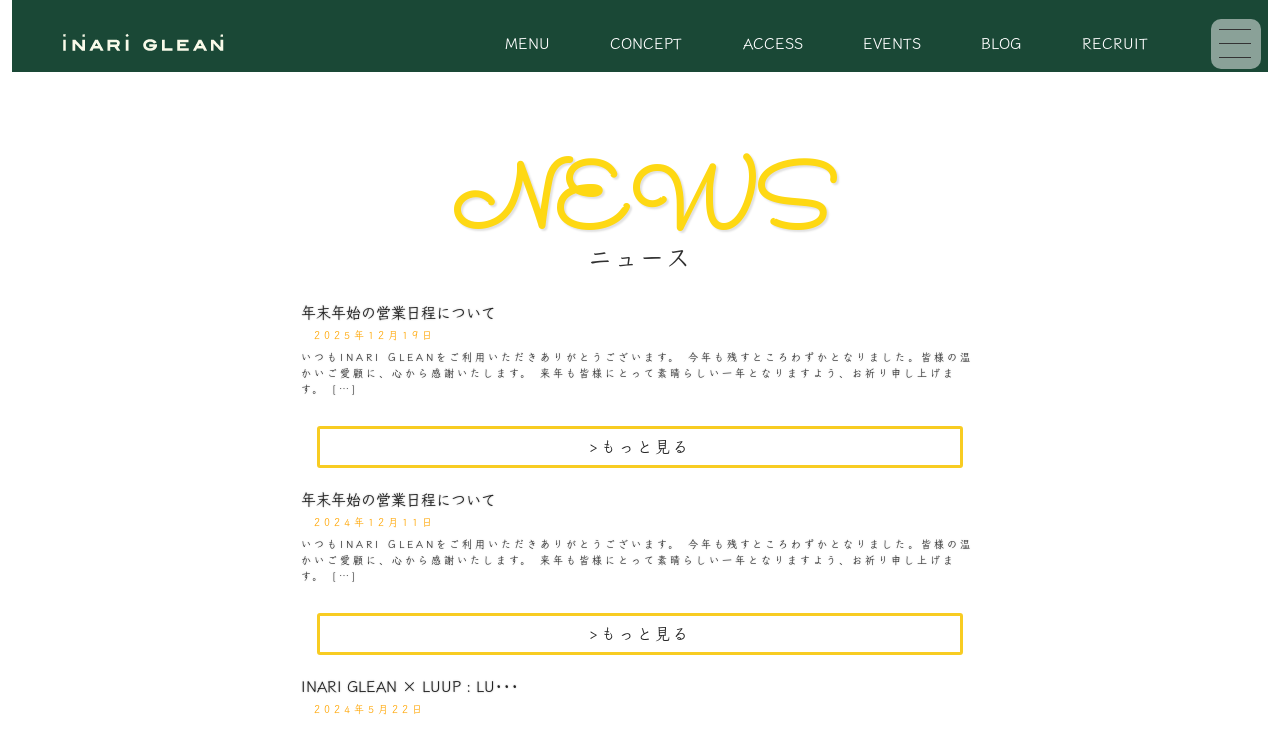

--- FILE ---
content_type: text/html; charset=UTF-8
request_url: https://inariglean.net/tag/youtube/
body_size: 11512
content:
<!doctype html>
<html lang="ja">

<head>
    <meta charset="UTF-8">
    <meta name="viewport" content="width=device-width, initial-scale=1.0, maximum-scale=1.0, minimum-scale=1.0">
    <link href="https://use.fontawesome.com/releases/v6.4.2/css/all.css" rel="stylesheet">
    <link href="https://inariglean.net/wp-content/themes/IG/common/css/reset.css" rel="stylesheet" type="text/css">
    <link href="https://inariglean.net/wp-content/themes/IG/common/css/style.css?1768464193" rel="stylesheet" type="text/css">
    <link href="https://fonts.googleapis.com/css?family=Sacramento" rel="stylesheet">
    
        <!-- Google Tag Manager -->
    <script>(function(w,d,s,l,i){w[l]=w[l]||[];w[l].push({'gtm.start':
    new Date().getTime(),event:'gtm.js'});var f=d.getElementsByTagName(s)[0],
    j=d.createElement(s),dl=l!='dataLayer'?'&l='+l:'';j.async=true;j.src=
    'https://www.googletagmanager.com/gtm.js?id='+i+dl;f.parentNode.insertBefore(j,f);
    })(window,document,'script','dataLayer','GTM-55NW96N8');</script>
    <!-- End Google Tag Manager -->



    <!--anime-->

    <!--anime min-->
    <!--<link href="https://inariglean.net/wp-content/themes/IG/common/css/animate.min.css" rel="stylesheet">-->
    <!--<link href="https://inariglean.net/wp-content/themes/IG/common/css/animate.custom.css" rel="stylesheet" type="text/css">-->
    <script>
        window.addEventListener('load', function() {
            const css = document.createElement("link");
            css.setAttribute("rel", "stylesheet");
            css.setAttribute("type", "text/css");
            css.setAttribute("href", "https://inariglean.net/wp-content/themes/IG/common/css/animate.custom.css");
            // こんな感じでWPのPHP関数が使える！
            document.getElementsByTagName("head")[0].appendChild(css);
        })
    </script>


    <!--遷移-->
    <link href="https://inariglean.net/wp-content/themes/IG/common/css/animsition.min.css" rel="stylesheet">
    <!--js-->
    <script type="text/javascript" src="https://ajax.googleapis.com/ajax/libs/jquery/3.4.1/jquery.min.js"></script>
    <script src="https://cdn.jsdelivr.net/npm/simple-parallax-js@5.1.0/dist/simpleParallax.min.js"></script>
    <script src="https://inariglean.net/wp-content/themes/IG/common/js/simpleparallax-script.js"></script>
    <script src="https://inariglean.net/wp-content/themes/IG/common/js/ham-script.js" defer></script>
    <!-- <script src="text/javascript" src="https://inariglean.net/wp-content/themes/IG/common/js/scroll.js"></script> -->
    <script src="https://inariglean.net/wp-content/themes/IG/common/js/scroll.js" type="text/javaScript" charset="utf-8"></script>
    <!--slick-->
    <link href="https://inariglean.net/wp-content/themes/IG/common/slick/slick-theme.css" rel="stylesheet" type="text/css">
    <link href="https://inariglean.net/wp-content/themes/IG/common/slick/slick.css" rel="stylesheet" type="text/css">
    <script defer type="text/javascript" src="https://inariglean.net/wp-content/themes/IG/common/slick/slick.min.js"></script>
    <script defer type="text/javascript" src="https://inariglean.net/wp-content/themes/IG/common/slick/slick_script.js"></script>

    <!--favi-->
    <link rel="apple-touch-icon" sizes="180x180" href="/apple-touch-icon.png">
    <link rel="icon" type="image/png" sizes="32x32" href="/favicon-32x32.png">
    <link rel="icon" type="image/png" sizes="16x16" href="/favicon-16x16.png">
    <link rel="manifest" href="/site.webmanifest">
    <meta name="msapplication-TileColor" content="#00a300">
    <meta name="theme-color" content="#ffffff"><link href="https://inariglean.net/wp-content/themes/IG/common/css/archive.css" rel="stylesheet">
<title>Youtube | カフェ&amp;バー INARI GLEAN（イナリグリーン）</title>
	<style>img:is([sizes="auto" i], [sizes^="auto," i]) { contain-intrinsic-size: 3000px 1500px }</style>
	
		<!-- All in One SEO 4.8.1.1 - aioseo.com -->
	<meta name="robots" content="max-image-preview:large" />
	<link rel="canonical" href="https://inariglean.net/tag/youtube/" />
	<meta name="generator" content="All in One SEO (AIOSEO) 4.8.1.1" />
		<script type="application/ld+json" class="aioseo-schema">
			{"@context":"https:\/\/schema.org","@graph":[{"@type":"BreadcrumbList","@id":"https:\/\/inariglean.net\/tag\/youtube\/#breadcrumblist","itemListElement":[{"@type":"ListItem","@id":"https:\/\/inariglean.net\/#listItem","position":1,"name":"\u5bb6","item":"https:\/\/inariglean.net\/","nextItem":{"@type":"ListItem","@id":"https:\/\/inariglean.net\/tag\/youtube\/#listItem","name":"Youtube"}},{"@type":"ListItem","@id":"https:\/\/inariglean.net\/tag\/youtube\/#listItem","position":2,"name":"Youtube","previousItem":{"@type":"ListItem","@id":"https:\/\/inariglean.net\/#listItem","name":"\u5bb6"}}]},{"@type":"CollectionPage","@id":"https:\/\/inariglean.net\/tag\/youtube\/#collectionpage","url":"https:\/\/inariglean.net\/tag\/youtube\/","name":"Youtube | \u30ab\u30d5\u30a7&\u30d0\u30fc INARI GLEAN\uff08\u30a4\u30ca\u30ea\u30b0\u30ea\u30fc\u30f3\uff09","inLanguage":"ja","isPartOf":{"@id":"https:\/\/inariglean.net\/#website"},"breadcrumb":{"@id":"https:\/\/inariglean.net\/tag\/youtube\/#breadcrumblist"}},{"@type":"Organization","@id":"https:\/\/inariglean.net\/#organization","name":"\u30ab\u30d5\u30a7&\u30d0\u30fc\u3000INARI GLEAN\uff08\u30a4\u30ca\u30ea\u30b0\u30ea\u30fc\u30f3\uff09","url":"https:\/\/inariglean.net\/"},{"@type":"WebSite","@id":"https:\/\/inariglean.net\/#website","url":"https:\/\/inariglean.net\/","name":"\u30ab\u30d5\u30a7&\u30d0\u30fc\u3000INARI GLEAN\uff08\u30a4\u30ca\u30ea\u30b0\u30ea\u30fc\u30f3\uff09","inLanguage":"ja","publisher":{"@id":"https:\/\/inariglean.net\/#organization"}}]}
		</script>
		<!-- All in One SEO -->

<link rel="alternate" type="application/rss+xml" title="カフェ&amp;バー　INARI GLEAN（イナリグリーン） &raquo; フィード" href="https://inariglean.net/feed/" />
<link rel="alternate" type="application/rss+xml" title="カフェ&amp;バー　INARI GLEAN（イナリグリーン） &raquo; コメントフィード" href="https://inariglean.net/comments/feed/" />
<link rel="alternate" type="application/rss+xml" title="カフェ&amp;バー　INARI GLEAN（イナリグリーン） &raquo; Youtube タグのフィード" href="https://inariglean.net/tag/youtube/feed/" />
		<!-- This site uses the Google Analytics by MonsterInsights plugin v9.11.1 - Using Analytics tracking - https://www.monsterinsights.com/ -->
							<script src="//www.googletagmanager.com/gtag/js?id=G-97TVKQ60ZE"  data-cfasync="false" data-wpfc-render="false" type="text/javascript" async></script>
			<script data-cfasync="false" data-wpfc-render="false" type="text/javascript">
				var mi_version = '9.11.1';
				var mi_track_user = true;
				var mi_no_track_reason = '';
								var MonsterInsightsDefaultLocations = {"page_location":"https:\/\/inariglean.net\/tag\/youtube\/"};
								if ( typeof MonsterInsightsPrivacyGuardFilter === 'function' ) {
					var MonsterInsightsLocations = (typeof MonsterInsightsExcludeQuery === 'object') ? MonsterInsightsPrivacyGuardFilter( MonsterInsightsExcludeQuery ) : MonsterInsightsPrivacyGuardFilter( MonsterInsightsDefaultLocations );
				} else {
					var MonsterInsightsLocations = (typeof MonsterInsightsExcludeQuery === 'object') ? MonsterInsightsExcludeQuery : MonsterInsightsDefaultLocations;
				}

								var disableStrs = [
										'ga-disable-G-97TVKQ60ZE',
									];

				/* Function to detect opted out users */
				function __gtagTrackerIsOptedOut() {
					for (var index = 0; index < disableStrs.length; index++) {
						if (document.cookie.indexOf(disableStrs[index] + '=true') > -1) {
							return true;
						}
					}

					return false;
				}

				/* Disable tracking if the opt-out cookie exists. */
				if (__gtagTrackerIsOptedOut()) {
					for (var index = 0; index < disableStrs.length; index++) {
						window[disableStrs[index]] = true;
					}
				}

				/* Opt-out function */
				function __gtagTrackerOptout() {
					for (var index = 0; index < disableStrs.length; index++) {
						document.cookie = disableStrs[index] + '=true; expires=Thu, 31 Dec 2099 23:59:59 UTC; path=/';
						window[disableStrs[index]] = true;
					}
				}

				if ('undefined' === typeof gaOptout) {
					function gaOptout() {
						__gtagTrackerOptout();
					}
				}
								window.dataLayer = window.dataLayer || [];

				window.MonsterInsightsDualTracker = {
					helpers: {},
					trackers: {},
				};
				if (mi_track_user) {
					function __gtagDataLayer() {
						dataLayer.push(arguments);
					}

					function __gtagTracker(type, name, parameters) {
						if (!parameters) {
							parameters = {};
						}

						if (parameters.send_to) {
							__gtagDataLayer.apply(null, arguments);
							return;
						}

						if (type === 'event') {
														parameters.send_to = monsterinsights_frontend.v4_id;
							var hookName = name;
							if (typeof parameters['event_category'] !== 'undefined') {
								hookName = parameters['event_category'] + ':' + name;
							}

							if (typeof MonsterInsightsDualTracker.trackers[hookName] !== 'undefined') {
								MonsterInsightsDualTracker.trackers[hookName](parameters);
							} else {
								__gtagDataLayer('event', name, parameters);
							}
							
						} else {
							__gtagDataLayer.apply(null, arguments);
						}
					}

					__gtagTracker('js', new Date());
					__gtagTracker('set', {
						'developer_id.dZGIzZG': true,
											});
					if ( MonsterInsightsLocations.page_location ) {
						__gtagTracker('set', MonsterInsightsLocations);
					}
										__gtagTracker('config', 'G-97TVKQ60ZE', {"forceSSL":"true","link_attribution":"true"} );
										window.gtag = __gtagTracker;										(function () {
						/* https://developers.google.com/analytics/devguides/collection/analyticsjs/ */
						/* ga and __gaTracker compatibility shim. */
						var noopfn = function () {
							return null;
						};
						var newtracker = function () {
							return new Tracker();
						};
						var Tracker = function () {
							return null;
						};
						var p = Tracker.prototype;
						p.get = noopfn;
						p.set = noopfn;
						p.send = function () {
							var args = Array.prototype.slice.call(arguments);
							args.unshift('send');
							__gaTracker.apply(null, args);
						};
						var __gaTracker = function () {
							var len = arguments.length;
							if (len === 0) {
								return;
							}
							var f = arguments[len - 1];
							if (typeof f !== 'object' || f === null || typeof f.hitCallback !== 'function') {
								if ('send' === arguments[0]) {
									var hitConverted, hitObject = false, action;
									if ('event' === arguments[1]) {
										if ('undefined' !== typeof arguments[3]) {
											hitObject = {
												'eventAction': arguments[3],
												'eventCategory': arguments[2],
												'eventLabel': arguments[4],
												'value': arguments[5] ? arguments[5] : 1,
											}
										}
									}
									if ('pageview' === arguments[1]) {
										if ('undefined' !== typeof arguments[2]) {
											hitObject = {
												'eventAction': 'page_view',
												'page_path': arguments[2],
											}
										}
									}
									if (typeof arguments[2] === 'object') {
										hitObject = arguments[2];
									}
									if (typeof arguments[5] === 'object') {
										Object.assign(hitObject, arguments[5]);
									}
									if ('undefined' !== typeof arguments[1].hitType) {
										hitObject = arguments[1];
										if ('pageview' === hitObject.hitType) {
											hitObject.eventAction = 'page_view';
										}
									}
									if (hitObject) {
										action = 'timing' === arguments[1].hitType ? 'timing_complete' : hitObject.eventAction;
										hitConverted = mapArgs(hitObject);
										__gtagTracker('event', action, hitConverted);
									}
								}
								return;
							}

							function mapArgs(args) {
								var arg, hit = {};
								var gaMap = {
									'eventCategory': 'event_category',
									'eventAction': 'event_action',
									'eventLabel': 'event_label',
									'eventValue': 'event_value',
									'nonInteraction': 'non_interaction',
									'timingCategory': 'event_category',
									'timingVar': 'name',
									'timingValue': 'value',
									'timingLabel': 'event_label',
									'page': 'page_path',
									'location': 'page_location',
									'title': 'page_title',
									'referrer' : 'page_referrer',
								};
								for (arg in args) {
																		if (!(!args.hasOwnProperty(arg) || !gaMap.hasOwnProperty(arg))) {
										hit[gaMap[arg]] = args[arg];
									} else {
										hit[arg] = args[arg];
									}
								}
								return hit;
							}

							try {
								f.hitCallback();
							} catch (ex) {
							}
						};
						__gaTracker.create = newtracker;
						__gaTracker.getByName = newtracker;
						__gaTracker.getAll = function () {
							return [];
						};
						__gaTracker.remove = noopfn;
						__gaTracker.loaded = true;
						window['__gaTracker'] = __gaTracker;
					})();
									} else {
										console.log("");
					(function () {
						function __gtagTracker() {
							return null;
						}

						window['__gtagTracker'] = __gtagTracker;
						window['gtag'] = __gtagTracker;
					})();
									}
			</script>
							<!-- / Google Analytics by MonsterInsights -->
		<link rel='stylesheet' id='wp-block-library-css' href='https://inariglean.net/wp-includes/css/dist/block-library/style.min.css?ver=6.7.4' type='text/css' media='all' />
<style id='classic-theme-styles-inline-css' type='text/css'>
/*! This file is auto-generated */
.wp-block-button__link{color:#fff;background-color:#32373c;border-radius:9999px;box-shadow:none;text-decoration:none;padding:calc(.667em + 2px) calc(1.333em + 2px);font-size:1.125em}.wp-block-file__button{background:#32373c;color:#fff;text-decoration:none}
</style>
<style id='global-styles-inline-css' type='text/css'>
:root{--wp--preset--aspect-ratio--square: 1;--wp--preset--aspect-ratio--4-3: 4/3;--wp--preset--aspect-ratio--3-4: 3/4;--wp--preset--aspect-ratio--3-2: 3/2;--wp--preset--aspect-ratio--2-3: 2/3;--wp--preset--aspect-ratio--16-9: 16/9;--wp--preset--aspect-ratio--9-16: 9/16;--wp--preset--color--black: #000000;--wp--preset--color--cyan-bluish-gray: #abb8c3;--wp--preset--color--white: #ffffff;--wp--preset--color--pale-pink: #f78da7;--wp--preset--color--vivid-red: #cf2e2e;--wp--preset--color--luminous-vivid-orange: #ff6900;--wp--preset--color--luminous-vivid-amber: #fcb900;--wp--preset--color--light-green-cyan: #7bdcb5;--wp--preset--color--vivid-green-cyan: #00d084;--wp--preset--color--pale-cyan-blue: #8ed1fc;--wp--preset--color--vivid-cyan-blue: #0693e3;--wp--preset--color--vivid-purple: #9b51e0;--wp--preset--gradient--vivid-cyan-blue-to-vivid-purple: linear-gradient(135deg,rgba(6,147,227,1) 0%,rgb(155,81,224) 100%);--wp--preset--gradient--light-green-cyan-to-vivid-green-cyan: linear-gradient(135deg,rgb(122,220,180) 0%,rgb(0,208,130) 100%);--wp--preset--gradient--luminous-vivid-amber-to-luminous-vivid-orange: linear-gradient(135deg,rgba(252,185,0,1) 0%,rgba(255,105,0,1) 100%);--wp--preset--gradient--luminous-vivid-orange-to-vivid-red: linear-gradient(135deg,rgba(255,105,0,1) 0%,rgb(207,46,46) 100%);--wp--preset--gradient--very-light-gray-to-cyan-bluish-gray: linear-gradient(135deg,rgb(238,238,238) 0%,rgb(169,184,195) 100%);--wp--preset--gradient--cool-to-warm-spectrum: linear-gradient(135deg,rgb(74,234,220) 0%,rgb(151,120,209) 20%,rgb(207,42,186) 40%,rgb(238,44,130) 60%,rgb(251,105,98) 80%,rgb(254,248,76) 100%);--wp--preset--gradient--blush-light-purple: linear-gradient(135deg,rgb(255,206,236) 0%,rgb(152,150,240) 100%);--wp--preset--gradient--blush-bordeaux: linear-gradient(135deg,rgb(254,205,165) 0%,rgb(254,45,45) 50%,rgb(107,0,62) 100%);--wp--preset--gradient--luminous-dusk: linear-gradient(135deg,rgb(255,203,112) 0%,rgb(199,81,192) 50%,rgb(65,88,208) 100%);--wp--preset--gradient--pale-ocean: linear-gradient(135deg,rgb(255,245,203) 0%,rgb(182,227,212) 50%,rgb(51,167,181) 100%);--wp--preset--gradient--electric-grass: linear-gradient(135deg,rgb(202,248,128) 0%,rgb(113,206,126) 100%);--wp--preset--gradient--midnight: linear-gradient(135deg,rgb(2,3,129) 0%,rgb(40,116,252) 100%);--wp--preset--font-size--small: 13px;--wp--preset--font-size--medium: 20px;--wp--preset--font-size--large: 36px;--wp--preset--font-size--x-large: 42px;--wp--preset--spacing--20: 0.44rem;--wp--preset--spacing--30: 0.67rem;--wp--preset--spacing--40: 1rem;--wp--preset--spacing--50: 1.5rem;--wp--preset--spacing--60: 2.25rem;--wp--preset--spacing--70: 3.38rem;--wp--preset--spacing--80: 5.06rem;--wp--preset--shadow--natural: 6px 6px 9px rgba(0, 0, 0, 0.2);--wp--preset--shadow--deep: 12px 12px 50px rgba(0, 0, 0, 0.4);--wp--preset--shadow--sharp: 6px 6px 0px rgba(0, 0, 0, 0.2);--wp--preset--shadow--outlined: 6px 6px 0px -3px rgba(255, 255, 255, 1), 6px 6px rgba(0, 0, 0, 1);--wp--preset--shadow--crisp: 6px 6px 0px rgba(0, 0, 0, 1);}:where(.is-layout-flex){gap: 0.5em;}:where(.is-layout-grid){gap: 0.5em;}body .is-layout-flex{display: flex;}.is-layout-flex{flex-wrap: wrap;align-items: center;}.is-layout-flex > :is(*, div){margin: 0;}body .is-layout-grid{display: grid;}.is-layout-grid > :is(*, div){margin: 0;}:where(.wp-block-columns.is-layout-flex){gap: 2em;}:where(.wp-block-columns.is-layout-grid){gap: 2em;}:where(.wp-block-post-template.is-layout-flex){gap: 1.25em;}:where(.wp-block-post-template.is-layout-grid){gap: 1.25em;}.has-black-color{color: var(--wp--preset--color--black) !important;}.has-cyan-bluish-gray-color{color: var(--wp--preset--color--cyan-bluish-gray) !important;}.has-white-color{color: var(--wp--preset--color--white) !important;}.has-pale-pink-color{color: var(--wp--preset--color--pale-pink) !important;}.has-vivid-red-color{color: var(--wp--preset--color--vivid-red) !important;}.has-luminous-vivid-orange-color{color: var(--wp--preset--color--luminous-vivid-orange) !important;}.has-luminous-vivid-amber-color{color: var(--wp--preset--color--luminous-vivid-amber) !important;}.has-light-green-cyan-color{color: var(--wp--preset--color--light-green-cyan) !important;}.has-vivid-green-cyan-color{color: var(--wp--preset--color--vivid-green-cyan) !important;}.has-pale-cyan-blue-color{color: var(--wp--preset--color--pale-cyan-blue) !important;}.has-vivid-cyan-blue-color{color: var(--wp--preset--color--vivid-cyan-blue) !important;}.has-vivid-purple-color{color: var(--wp--preset--color--vivid-purple) !important;}.has-black-background-color{background-color: var(--wp--preset--color--black) !important;}.has-cyan-bluish-gray-background-color{background-color: var(--wp--preset--color--cyan-bluish-gray) !important;}.has-white-background-color{background-color: var(--wp--preset--color--white) !important;}.has-pale-pink-background-color{background-color: var(--wp--preset--color--pale-pink) !important;}.has-vivid-red-background-color{background-color: var(--wp--preset--color--vivid-red) !important;}.has-luminous-vivid-orange-background-color{background-color: var(--wp--preset--color--luminous-vivid-orange) !important;}.has-luminous-vivid-amber-background-color{background-color: var(--wp--preset--color--luminous-vivid-amber) !important;}.has-light-green-cyan-background-color{background-color: var(--wp--preset--color--light-green-cyan) !important;}.has-vivid-green-cyan-background-color{background-color: var(--wp--preset--color--vivid-green-cyan) !important;}.has-pale-cyan-blue-background-color{background-color: var(--wp--preset--color--pale-cyan-blue) !important;}.has-vivid-cyan-blue-background-color{background-color: var(--wp--preset--color--vivid-cyan-blue) !important;}.has-vivid-purple-background-color{background-color: var(--wp--preset--color--vivid-purple) !important;}.has-black-border-color{border-color: var(--wp--preset--color--black) !important;}.has-cyan-bluish-gray-border-color{border-color: var(--wp--preset--color--cyan-bluish-gray) !important;}.has-white-border-color{border-color: var(--wp--preset--color--white) !important;}.has-pale-pink-border-color{border-color: var(--wp--preset--color--pale-pink) !important;}.has-vivid-red-border-color{border-color: var(--wp--preset--color--vivid-red) !important;}.has-luminous-vivid-orange-border-color{border-color: var(--wp--preset--color--luminous-vivid-orange) !important;}.has-luminous-vivid-amber-border-color{border-color: var(--wp--preset--color--luminous-vivid-amber) !important;}.has-light-green-cyan-border-color{border-color: var(--wp--preset--color--light-green-cyan) !important;}.has-vivid-green-cyan-border-color{border-color: var(--wp--preset--color--vivid-green-cyan) !important;}.has-pale-cyan-blue-border-color{border-color: var(--wp--preset--color--pale-cyan-blue) !important;}.has-vivid-cyan-blue-border-color{border-color: var(--wp--preset--color--vivid-cyan-blue) !important;}.has-vivid-purple-border-color{border-color: var(--wp--preset--color--vivid-purple) !important;}.has-vivid-cyan-blue-to-vivid-purple-gradient-background{background: var(--wp--preset--gradient--vivid-cyan-blue-to-vivid-purple) !important;}.has-light-green-cyan-to-vivid-green-cyan-gradient-background{background: var(--wp--preset--gradient--light-green-cyan-to-vivid-green-cyan) !important;}.has-luminous-vivid-amber-to-luminous-vivid-orange-gradient-background{background: var(--wp--preset--gradient--luminous-vivid-amber-to-luminous-vivid-orange) !important;}.has-luminous-vivid-orange-to-vivid-red-gradient-background{background: var(--wp--preset--gradient--luminous-vivid-orange-to-vivid-red) !important;}.has-very-light-gray-to-cyan-bluish-gray-gradient-background{background: var(--wp--preset--gradient--very-light-gray-to-cyan-bluish-gray) !important;}.has-cool-to-warm-spectrum-gradient-background{background: var(--wp--preset--gradient--cool-to-warm-spectrum) !important;}.has-blush-light-purple-gradient-background{background: var(--wp--preset--gradient--blush-light-purple) !important;}.has-blush-bordeaux-gradient-background{background: var(--wp--preset--gradient--blush-bordeaux) !important;}.has-luminous-dusk-gradient-background{background: var(--wp--preset--gradient--luminous-dusk) !important;}.has-pale-ocean-gradient-background{background: var(--wp--preset--gradient--pale-ocean) !important;}.has-electric-grass-gradient-background{background: var(--wp--preset--gradient--electric-grass) !important;}.has-midnight-gradient-background{background: var(--wp--preset--gradient--midnight) !important;}.has-small-font-size{font-size: var(--wp--preset--font-size--small) !important;}.has-medium-font-size{font-size: var(--wp--preset--font-size--medium) !important;}.has-large-font-size{font-size: var(--wp--preset--font-size--large) !important;}.has-x-large-font-size{font-size: var(--wp--preset--font-size--x-large) !important;}
:where(.wp-block-post-template.is-layout-flex){gap: 1.25em;}:where(.wp-block-post-template.is-layout-grid){gap: 1.25em;}
:where(.wp-block-columns.is-layout-flex){gap: 2em;}:where(.wp-block-columns.is-layout-grid){gap: 2em;}
:root :where(.wp-block-pullquote){font-size: 1.5em;line-height: 1.6;}
</style>
<script type="text/javascript" src="https://inariglean.net/wp-content/plugins/google-analytics-for-wordpress/assets/js/frontend-gtag.min.js?ver=9.11.1" id="monsterinsights-frontend-script-js" async="async" data-wp-strategy="async"></script>
<script data-cfasync="false" data-wpfc-render="false" type="text/javascript" id='monsterinsights-frontend-script-js-extra'>/* <![CDATA[ */
var monsterinsights_frontend = {"js_events_tracking":"true","download_extensions":"doc,pdf,ppt,zip,xls,docx,pptx,xlsx","inbound_paths":"[{\"path\":\"\\\/go\\\/\",\"label\":\"affiliate\"},{\"path\":\"\\\/recommend\\\/\",\"label\":\"affiliate\"}]","home_url":"https:\/\/inariglean.net","hash_tracking":"false","v4_id":"G-97TVKQ60ZE"};/* ]]> */
</script>
<link rel="https://api.w.org/" href="https://inariglean.net/wp-json/" /><link rel="alternate" title="JSON" type="application/json" href="https://inariglean.net/wp-json/wp/v2/tags/38" />		<style type="text/css" id="wp-custom-css">
			a {
	color: #222222;
}		</style>
		<script>
  (function(d) {
    var config = {
      kitId: 'eef3cyz',
      scriptTimeout: 3000,
      async: true
    },
    h=d.documentElement,t=setTimeout(function(){h.className=h.className.replace(/\bwf-loading\b/g,"")+" wf-inactive";},config.scriptTimeout),tk=d.createElement("script"),f=false,s=d.getElementsByTagName("script")[0],a;h.className+=" wf-loading";tk.src='https://use.typekit.net/'+config.kitId+'.js';tk.async=true;tk.onload=tk.onreadystatechange=function(){a=this.readyState;if(f||a&&a!="complete"&&a!="loaded")return;f=true;clearTimeout(t);try{Typekit.load(config)}catch(e){}};s.parentNode.insertBefore(tk,s)
  })(document);
</script>
</head>
<body>
<div id="page" class="animsition" data-animsition-in-class="fade-in"
  data-animsition-in-duration="1000"
  data-animsition-out-class="fade-out"
  data-animsition-out-duration="800">
<div class="header" id="header">


<!--  <div class="keylogo"><img src="https://inariglean.net/wp-content/themes/IG/common/images/keylogo.png" alt="ロゴ"></div>-->

  <navi class="head-navi">
    <h1 class="head-navi-logo"><a href="https://inariglean.net/"><img src="https://inariglean.net/wp-content/themes/IG/common/images/header_logo.png" alt="ロゴ"></a></h1>
    <div class="head-navi-list">
      <ul>
        <li><a href="https://inariglean.net/menu/" class="animsition-link" data-animsition-out-class="fade-out-right">MENU</a></li>
        <li><a href="https://inariglean.net/#">CONCEPT</a></li>
        <li><a href="/#access">ACCESS</a></li>
        <li><a href="/#events">EVENTS</a></li>
        <li><a href="/archives">BLOG</a></li>
        <li><a target="_blank" href="https://www.indeedjobs.com/inari-glean/_hl/ja?cpref=JXWAtnzf3XW5aRnY2g_zoqF8RN6a-VzuvOTAae1Eot8">RECRUIT</a></li>
      </ul>
    </div>
  </navi>

  <div id="nav-toggle">
    <div>
        <span></span>
        <span></span>
        <span></span>
    </div>
</div>
<div id="gloval-nav">
    <nav>
    <ul>
        <li><a href="https://inariglean.net/menu/" class="animsition-link" data-animsition-out-class="fade-out-right">MENU</a></li>
        <li><a href="https://inariglean.net/#">CONCEPT</a></li>
        <li><a href="#access">ACCESS</a></li>
        <li><a href="#events">EVENTS</a></li>
        <li><a href="/archives">BLOG</a></li>
        <li><a target="_blank" href="https://www.indeedjobs.com/inari-glean/_hl/ja?cpref=JXWAtnzf3XW5aRnY2g_zoqF8RN6a-VzuvOTAae1Eot8">RECRUIT</a></li>
              </ul>
    </nav>
</div>

</div>
<section class="events" id="blog-news">

  <div class="event__script animated inviewfadeIn">
  <div class="events__text">
    <h2>NEWS</h2>
    <h3>ニュース</h3>
<!--    <p class="hdescription">イナリグリーンでは、定期的にイベントを行う予定です。<br>クリエイターが贈るワークショップや、クラフト作品の雑貨、音楽イベントまで</p>-->
  </div>
  <div class="events__list">

    <article>
    <div class="events_pad">

    <div class="event-tittle"><a href="https://inariglean.net/2025/12/19/%e5%b9%b4%e6%9c%ab%e5%b9%b4%e5%a7%8b%e3%81%ae%e5%96%b6%e6%a5%ad%e6%97%a5%e7%a8%8b%e3%81%ab%e3%81%a4%e3%81%84%e3%81%a6-2/">年末年始の営業日程について</a></div>
    <div class="btnr"><span class="date">2025年12月19日</span></div>
    <div class="event-description">
          <p><p>いつもINARI GLEANをご利用いただきありがとうございます。 今年も残すところわずかとなりました。皆様の温かいご愛顧に、心から感謝いたします。 来年も皆様にとって素晴らしい一年となりますよう、お祈り申し上げます。 [&#8230;]</p>
</p></div>
       <div class="btn"><a href="https://inariglean.net/2025/12/19/%e5%b9%b4%e6%9c%ab%e5%b9%b4%e5%a7%8b%e3%81%ae%e5%96%b6%e6%a5%ad%e6%97%a5%e7%a8%8b%e3%81%ab%e3%81%a4%e3%81%84%e3%81%a6-2/">&gt;もっと見る</a></div>

</article>
     <article>
    <div class="events_pad">

    <div class="event-tittle"><a href="https://inariglean.net/2024/12/11/%e5%b9%b4%e6%9c%ab%e5%b9%b4%e5%a7%8b%e3%81%ae%e5%96%b6%e6%a5%ad%e6%97%a5%e7%a8%8b%e3%81%ab%e3%81%a4%e3%81%84%e3%81%a6/">年末年始の営業日程について</a></div>
    <div class="btnr"><span class="date">2024年12月11日</span></div>
    <div class="event-description">
          <p><p>いつもINARI GLEANをご利用いただきありがとうございます。 今年も残すところわずかとなりました。皆様の温かいご愛顧に、心から感謝いたします。 来年も皆様にとって素晴らしい一年となりますよう、お祈り申し上げます。 [&#8230;]</p>
</p></div>
       <div class="btn"><a href="https://inariglean.net/2024/12/11/%e5%b9%b4%e6%9c%ab%e5%b9%b4%e5%a7%8b%e3%81%ae%e5%96%b6%e6%a5%ad%e6%97%a5%e7%a8%8b%e3%81%ab%e3%81%a4%e3%81%84%e3%81%a6/">&gt;もっと見る</a></div>

</article>
     <article>
    <div class="events_pad">

    <div class="event-tittle"><a href="https://inariglean.net/2024/05/22/inari-glean-x-luup-luup-%e3%83%9d%e3%83%bc%e3%83%88%e8%a8%ad%e7%bd%ae%e3%81%ae%e3%81%94%e6%a1%88%e5%86%85/">INARI GLEAN × LUUP : LU･･･</a></div>
    <div class="btnr"><span class="date">2024年5月22日</span></div>
    <div class="event-description">
          <p><p>電動キックボードと電動アシスト自転車のシェアリングサービス &#8221; LUUP &#8220;。 INARI GLEAN 横にも専用ポートが設置されており、街を自由に行き来することができます。 乗り捨ても可能なため[&#8230;]</p>
</p></div>
       <div class="btn"><a href="https://inariglean.net/2024/05/22/inari-glean-x-luup-luup-%e3%83%9d%e3%83%bc%e3%83%88%e8%a8%ad%e7%bd%ae%e3%81%ae%e3%81%94%e6%a1%88%e5%86%85/">&gt;もっと見る</a></div>

</article>
     <article>
    <div class="events_pad">

    <div class="event-tittle"><a href="https://inariglean.net/2022/04/07/%e6%84%9f%e6%9f%93%e9%98%b2%e6%ad%a2%e8%aa%8d%e8%a8%bc%e3%82%b4%e3%83%bc%e3%83%ab%e3%83%89%e3%82%b9%e3%83%86%e3%83%83%e3%82%ab%e3%83%bc%e3%81%ab%e3%81%a4%e3%81%84%e3%81%a6/">感染防止認証ゴールドステッカーについて</a></div>
    <div class="btnr"><span class="date">2022年4月7日</span></div>
    <div class="event-description">
          <p><p>日頃からご愛好いただきありがとうございます。 《当店の感染症対策についてお知らせいたします》 INARI GLEANは、大阪府が発行している 感染防止認証ゴールドステッカーの認証店です。 ・換気の徹底、CO2センサーの設[&#8230;]</p>
</p></div>
       <div class="btn"><a href="https://inariglean.net/2022/04/07/%e6%84%9f%e6%9f%93%e9%98%b2%e6%ad%a2%e8%aa%8d%e8%a8%bc%e3%82%b4%e3%83%bc%e3%83%ab%e3%83%89%e3%82%b9%e3%83%86%e3%83%83%e3%82%ab%e3%83%bc%e3%81%ab%e3%81%a4%e3%81%84%e3%81%a6/">&gt;もっと見る</a></div>

</article>
     <article>
    <div class="events_pad">

    <div class="event-tittle"><a href="https://inariglean.net/2022/03/03/%e3%80%8a3%e6%9c%88%e3%82%a4%e3%83%99%e3%83%b3%e3%83%88%e3%82%ab%e3%83%ac%e3%83%b3%e3%83%80%e3%83%bc%e3%80%8b/">《3月イベントカレンダー》</a></div>
    <div class="btnr"><span class="date">2022年3月3日</span></div>
    <div class="event-description">
          <p><p>まだまだコロナ渦で なかなか海外に行きづらい状況が続きますが、 そんな時こそ、世界中の人々とおしゃべりしませんか？ 3月の毎週日曜日は… オンライン国際交流イベント&#x1f30e;！ 語学力を向上させたい方はもちろん、[&#8230;]</p>
</p></div>
       <div class="btn"><a href="https://inariglean.net/2022/03/03/%e3%80%8a3%e6%9c%88%e3%82%a4%e3%83%99%e3%83%b3%e3%83%88%e3%82%ab%e3%83%ac%e3%83%b3%e3%83%80%e3%83%bc%e3%80%8b/">&gt;もっと見る</a></div>

</article>
     <article>
    <div class="events_pad">

    <div class="event-tittle"><a href="https://inariglean.net/2022/03/01/3%e6%9c%88%e3%81%ae%e5%96%b6%e6%a5%ad%e6%99%82%e9%96%93%e3%81%ae%e3%81%8a%e7%9f%a5%e3%82%89%e3%81%9b/">3月の営業時間のお知らせ</a></div>
    <div class="btnr"><span class="date">2022年3月1日</span></div>
    <div class="event-description">
          <p><p>本日より営業再開となります！！ 3月の営業時間は下記の通り時短営業となります。 morning　10:00-11:00 (土日祝は9:00-11:00) lunch　11:00-15:00 cafe 　15:00-18:[&#8230;]</p>
</p></div>
       <div class="btn"><a href="https://inariglean.net/2022/03/01/3%e6%9c%88%e3%81%ae%e5%96%b6%e6%a5%ad%e6%99%82%e9%96%93%e3%81%ae%e3%81%8a%e7%9f%a5%e3%82%89%e3%81%9b/">&gt;もっと見る</a></div>

</article>
     <article>
    <div class="events_pad">

    <div class="event-tittle"><a href="https://inariglean.net/2022/02/21/%e3%81%be%e3%82%93%e5%bb%b6%e9%98%b2%e6%ad%a2%e7%ad%89%e9%87%8d%e7%82%b9%e6%8e%aa%e7%bd%ae%e5%bb%b6%e9%95%b7%e3%81%ab%e4%bc%b4%e3%81%86%e4%bc%91%e6%a5%ad%e6%97%a5%e7%a8%8b%e5%a4%89%e6%9b%b4%e3%81%ae/">まん延防止等重点措置の延長に伴う休業日程変更の･･･</a></div>
    <div class="btnr"><span class="date">2022年2月21日</span></div>
    <div class="event-description">
          <p><p>まん延防止等重点措置の延長に伴いまして、 2/28(月)まで休業期間を再度延長いたします 3/1(火)より営業を再開する予定となります。 ご迷惑をおかけしますが、 皆さまのまたのご来店をお待ちしております！</p>
</p></div>
       <div class="btn"><a href="https://inariglean.net/2022/02/21/%e3%81%be%e3%82%93%e5%bb%b6%e9%98%b2%e6%ad%a2%e7%ad%89%e9%87%8d%e7%82%b9%e6%8e%aa%e7%bd%ae%e5%bb%b6%e9%95%b7%e3%81%ab%e4%bc%b4%e3%81%86%e4%bc%91%e6%a5%ad%e6%97%a5%e7%a8%8b%e5%a4%89%e6%9b%b4%e3%81%ae/">&gt;もっと見る</a></div>

</article>
     <article>
    <div class="events_pad">

    <div class="event-tittle"><a href="https://inariglean.net/2022/02/15/%e4%bc%91%e6%a5%ad%e6%97%a5%e7%a8%8b%e3%81%ae%e5%a4%89%e6%9b%b4%e3%81%ae%e3%81%8a%e7%9f%a5%e3%82%89%e3%81%9b/">休業日程の変更のお知らせ</a></div>
    <div class="btnr"><span class="date">2022年2月15日</span></div>
    <div class="event-description">
          <p><p>本日まで休業させていただいておりましたが、 感染者数が多い状況が続いているため、 2/21(月)まで休業期間を延長いたします 2/22(火)より営業を再開する予定となります。 営業を再開しましたら、 モーニングやランチ、[&#8230;]</p>
</p></div>
       <div class="btn"><a href="https://inariglean.net/2022/02/15/%e4%bc%91%e6%a5%ad%e6%97%a5%e7%a8%8b%e3%81%ae%e5%a4%89%e6%9b%b4%e3%81%ae%e3%81%8a%e7%9f%a5%e3%82%89%e3%81%9b/">&gt;もっと見る</a></div>

</article>
     <article>
    <div class="events_pad">

    <div class="event-tittle"><a href="https://inariglean.net/2022/02/01/%e3%80%8a2%e6%9c%88%e3%82%a4%e3%83%99%e3%83%b3%e3%83%88%e3%82%ab%e3%83%ac%e3%83%b3%e3%83%80%e3%83%bc%e3%80%8b/">《2月イベントカレンダー》</a></div>
    <div class="btnr"><span class="date">2022年2月1日</span></div>
    <div class="event-description">
          <p><p>まだまだコロナ渦で なかなか海外に行きづらい状況が続きますが、 そんな時こそ、世界中の人々とおしゃべりしませんか？ 2月の毎週日曜日は… オンライン国際交流イベント&#x1f30e;！ 語学力を向上させたい方はもちろん、[&#8230;]</p>
</p></div>
       <div class="btn"><a href="https://inariglean.net/2022/02/01/%e3%80%8a2%e6%9c%88%e3%82%a4%e3%83%99%e3%83%b3%e3%83%88%e3%82%ab%e3%83%ac%e3%83%b3%e3%83%80%e3%83%bc%e3%80%8b/">&gt;もっと見る</a></div>

</article>
     <article>
    <div class="events_pad">

    <div class="event-tittle"><a href="https://inariglean.net/2022/01/27/%e3%81%be%e3%82%93%e5%bb%b6%e9%98%b2%e6%ad%a2%e7%ad%89%e9%87%8d%e7%82%b9%e6%8e%aa%e7%bd%ae%e3%81%ae%e9%81%a9%e7%94%a8%e3%81%ab%e4%bc%b4%e3%81%86%e5%96%b6%e6%a5%ad%e6%97%a5%e7%a8%8b%e5%a4%89%e6%9b%b4/">まん延防止等重点措置の適用に伴う営業日程変更の･･･</a></div>
    <div class="btnr"><span class="date">2022年1月27日</span></div>
    <div class="event-description">
          <p><p>平素よりINARI GLEANをご愛顧いただき 誠にありがとうございます。 まん延防止等重点措置の適用に伴う 営業日程変更を下記の通りお知らせいたします。 ・1/27(木) &#8211; 1/31(月)　時短[&#8230;]</p>
</p></div>
       <div class="btn"><a href="https://inariglean.net/2022/01/27/%e3%81%be%e3%82%93%e5%bb%b6%e9%98%b2%e6%ad%a2%e7%ad%89%e9%87%8d%e7%82%b9%e6%8e%aa%e7%bd%ae%e3%81%ae%e9%81%a9%e7%94%a8%e3%81%ab%e4%bc%b4%e3%81%86%e5%96%b6%e6%a5%ad%e6%97%a5%e7%a8%8b%e5%a4%89%e6%9b%b4/">&gt;もっと見る</a></div>

</article>
     </div>
</div>
</section>

<section class="events" id="blog-events">
  <a id="events" class="anchor"></a>
  <div class="event__script animated inviewfadeIn">
  <div class="events__text">
    <h2>Blog</h2>
    <h3>ブログ</h3>
<!--    <p class="hdescription">イナリグリーンでは、定期的にイベントを行う予定です。<br>クリエイターが贈るワークショップや、クラフト作品の雑貨、音楽イベントまで</p>-->
  </div>
  <div class="events__list">

    <article>
    <div class="events_icatch"><img width="240" height="300" src="https://inariglean.net/wp-content/uploads/2025/02/474951726_1148452547280329_4767288456507439485_n-240x300.jpg" class="attachment-medium size-medium wp-post-image" alt="" decoding="async" loading="lazy" srcset="https://inariglean.net/wp-content/uploads/2025/02/474951726_1148452547280329_4767288456507439485_n-240x300.jpg 240w, https://inariglean.net/wp-content/uploads/2025/02/474951726_1148452547280329_4767288456507439485_n-819x1024.jpg 819w, https://inariglean.net/wp-content/uploads/2025/02/474951726_1148452547280329_4767288456507439485_n-768x960.jpg 768w, https://inariglean.net/wp-content/uploads/2025/02/474951726_1148452547280329_4767288456507439485_n.jpg 1080w" sizes="auto, (max-width: 240px) 100vw, 240px" /></div>
    <div class="btnr"><span class="date">2025年2月11日</span></div>
    <div class="events_pad">
      <div class="event-tittle"><a href="https://inariglean.net/2025/02/11/%e3%80%90%e3%82%b7%e3%83%bc%e3%82%b7%e3%83%a3%e3%81%af%e3%81%98%e3%82%81%e3%81%be%e3%81%97%e3%81%9f%e3%80%91/">【INARI GLEANでシーシャが始まります･･･</a></div>
      <div class="event-description">
          <p><p>このたび、INARI GLEAN で シーシャ が始まります。 シーシャを始めた理由は、「世界中から人々が集い、交流する場所を提供する」という当店のコンセプトから、お客様がシーシャを囲み、異国文化や情緒を感じつつ交流を楽[&#8230;]</p>
</p></div>
       <div class="btn"><a href="https://inariglean.net/2025/02/11/%e3%80%90%e3%82%b7%e3%83%bc%e3%82%b7%e3%83%a3%e3%81%af%e3%81%98%e3%82%81%e3%81%be%e3%81%97%e3%81%9f%e3%80%91/">&gt;もっと見る</a></div>

</article>
     <article>
    <div class="events_icatch"></div>
    <div class="btnr"><span class="date">2024年5月22日</span></div>
    <div class="events_pad">
      <div class="event-tittle"><a href="https://inariglean.net/2024/05/22/inari-glean-x-luup-luup-%e3%83%9d%e3%83%bc%e3%83%88%e8%a8%ad%e7%bd%ae%e3%81%ae%e3%81%94%e6%a1%88%e5%86%85/">INARI GLEAN × LUUP : LU･･･</a></div>
      <div class="event-description">
          <p><p>電動キックボードと電動アシスト自転車のシェアリングサービス &#8221; LUUP &#8220;。 INARI GLEAN 横にも専用ポートが設置されており、街を自由に行き来することができます。 乗り捨ても可能なため[&#8230;]</p>
</p></div>
       <div class="btn"><a href="https://inariglean.net/2024/05/22/inari-glean-x-luup-luup-%e3%83%9d%e3%83%bc%e3%83%88%e8%a8%ad%e7%bd%ae%e3%81%ae%e3%81%94%e6%a1%88%e5%86%85/">&gt;もっと見る</a></div>

</article>
     <article>
    <div class="events_icatch"><img width="300" height="300" src="https://inariglean.net/wp-content/uploads/2022/04/IMG_20220405_160441-300x300.jpg" class="attachment-medium size-medium wp-post-image" alt="" decoding="async" loading="lazy" srcset="https://inariglean.net/wp-content/uploads/2022/04/IMG_20220405_160441-300x300.jpg 300w, https://inariglean.net/wp-content/uploads/2022/04/IMG_20220405_160441-150x150.jpg 150w, https://inariglean.net/wp-content/uploads/2022/04/IMG_20220405_160441-768x768.jpg 768w, https://inariglean.net/wp-content/uploads/2022/04/IMG_20220405_160441-1024x1024.jpg 1024w, https://inariglean.net/wp-content/uploads/2022/04/IMG_20220405_160441.jpg 1030w" sizes="auto, (max-width: 300px) 100vw, 300px" /></div>
    <div class="btnr"><span class="date">2022年4月7日</span></div>
    <div class="events_pad">
      <div class="event-tittle"><a href="https://inariglean.net/2022/04/07/%e6%84%9f%e6%9f%93%e9%98%b2%e6%ad%a2%e8%aa%8d%e8%a8%bc%e3%82%b4%e3%83%bc%e3%83%ab%e3%83%89%e3%82%b9%e3%83%86%e3%83%83%e3%82%ab%e3%83%bc%e3%81%ab%e3%81%a4%e3%81%84%e3%81%a6/">感染防止認証ゴールドステッカーについて</a></div>
      <div class="event-description">
          <p><p>日頃からご愛好いただきありがとうございます。 《当店の感染症対策についてお知らせいたします》 INARI GLEANは、大阪府が発行している 感染防止認証ゴールドステッカーの認証店です。 ・換気の徹底、CO2センサーの設[&#8230;]</p>
</p></div>
       <div class="btn"><a href="https://inariglean.net/2022/04/07/%e6%84%9f%e6%9f%93%e9%98%b2%e6%ad%a2%e8%aa%8d%e8%a8%bc%e3%82%b4%e3%83%bc%e3%83%ab%e3%83%89%e3%82%b9%e3%83%86%e3%83%83%e3%82%ab%e3%83%bc%e3%81%ab%e3%81%a4%e3%81%84%e3%81%a6/">&gt;もっと見る</a></div>

</article>
     <article>
    <div class="events_icatch"><img width="212" height="300" src="https://inariglean.net/wp-content/uploads/2022/03/2022_3月カレンダー-212x300.png" class="attachment-medium size-medium wp-post-image" alt="" decoding="async" loading="lazy" srcset="https://inariglean.net/wp-content/uploads/2022/03/2022_3月カレンダー-212x300.png 212w, https://inariglean.net/wp-content/uploads/2022/03/2022_3月カレンダー-768x1086.png 768w, https://inariglean.net/wp-content/uploads/2022/03/2022_3月カレンダー-724x1024.png 724w" sizes="auto, (max-width: 212px) 100vw, 212px" /></div>
    <div class="btnr"><span class="date">2022年3月3日</span></div>
    <div class="events_pad">
      <div class="event-tittle"><a href="https://inariglean.net/2022/03/03/%e3%80%8a3%e6%9c%88%e3%82%a4%e3%83%99%e3%83%b3%e3%83%88%e3%82%ab%e3%83%ac%e3%83%b3%e3%83%80%e3%83%bc%e3%80%8b/">《3月イベントカレンダー》</a></div>
      <div class="event-description">
          <p><p>まだまだコロナ渦で なかなか海外に行きづらい状況が続きますが、 そんな時こそ、世界中の人々とおしゃべりしませんか？ 3月の毎週日曜日は… オンライン国際交流イベント&#x1f30e;！ 語学力を向上させたい方はもちろん、[&#8230;]</p>
</p></div>
       <div class="btn"><a href="https://inariglean.net/2022/03/03/%e3%80%8a3%e6%9c%88%e3%82%a4%e3%83%99%e3%83%b3%e3%83%88%e3%82%ab%e3%83%ac%e3%83%b3%e3%83%80%e3%83%bc%e3%80%8b/">&gt;もっと見る</a></div>

</article>
     <article>
    <div class="events_icatch"><img width="300" height="212" src="https://inariglean.net/wp-content/uploads/2022/03/営業日程のお知らせ_20220301_IG-300x212.png" class="attachment-medium size-medium wp-post-image" alt="" decoding="async" loading="lazy" srcset="https://inariglean.net/wp-content/uploads/2022/03/営業日程のお知らせ_20220301_IG-300x212.png 300w, https://inariglean.net/wp-content/uploads/2022/03/営業日程のお知らせ_20220301_IG-768x543.png 768w, https://inariglean.net/wp-content/uploads/2022/03/営業日程のお知らせ_20220301_IG-1024x724.png 1024w, https://inariglean.net/wp-content/uploads/2022/03/営業日程のお知らせ_20220301_IG.png 1193w" sizes="auto, (max-width: 300px) 100vw, 300px" /></div>
    <div class="btnr"><span class="date">2022年3月1日</span></div>
    <div class="events_pad">
      <div class="event-tittle"><a href="https://inariglean.net/2022/03/01/3%e6%9c%88%e3%81%ae%e5%96%b6%e6%a5%ad%e6%99%82%e9%96%93%e3%81%ae%e3%81%8a%e7%9f%a5%e3%82%89%e3%81%9b/">3月の営業時間のお知らせ</a></div>
      <div class="event-description">
          <p><p>本日より営業再開となります！！ 3月の営業時間は下記の通り時短営業となります。 morning　10:00-11:00 (土日祝は9:00-11:00) lunch　11:00-15:00 cafe 　15:00-18:[&#8230;]</p>
</p></div>
       <div class="btn"><a href="https://inariglean.net/2022/03/01/3%e6%9c%88%e3%81%ae%e5%96%b6%e6%a5%ad%e6%99%82%e9%96%93%e3%81%ae%e3%81%8a%e7%9f%a5%e3%82%89%e3%81%9b/">&gt;もっと見る</a></div>

</article>
     <article>
    <div class="events_icatch"><img width="300" height="212" src="https://inariglean.net/wp-content/uploads/2022/02/休業延長のお知らせ_20220221_IG-300x212.png" class="attachment-medium size-medium wp-post-image" alt="" decoding="async" loading="lazy" srcset="https://inariglean.net/wp-content/uploads/2022/02/休業延長のお知らせ_20220221_IG-300x212.png 300w, https://inariglean.net/wp-content/uploads/2022/02/休業延長のお知らせ_20220221_IG-768x543.png 768w, https://inariglean.net/wp-content/uploads/2022/02/休業延長のお知らせ_20220221_IG-1024x724.png 1024w" sizes="auto, (max-width: 300px) 100vw, 300px" /></div>
    <div class="btnr"><span class="date">2022年2月21日</span></div>
    <div class="events_pad">
      <div class="event-tittle"><a href="https://inariglean.net/2022/02/21/%e3%81%be%e3%82%93%e5%bb%b6%e9%98%b2%e6%ad%a2%e7%ad%89%e9%87%8d%e7%82%b9%e6%8e%aa%e7%bd%ae%e5%bb%b6%e9%95%b7%e3%81%ab%e4%bc%b4%e3%81%86%e4%bc%91%e6%a5%ad%e6%97%a5%e7%a8%8b%e5%a4%89%e6%9b%b4%e3%81%ae/">まん延防止等重点措置の延長に伴う休業日程変更の･･･</a></div>
      <div class="event-description">
          <p><p>まん延防止等重点措置の延長に伴いまして、 2/28(月)まで休業期間を再度延長いたします 3/1(火)より営業を再開する予定となります。 ご迷惑をおかけしますが、 皆さまのまたのご来店をお待ちしております！</p>
</p></div>
       <div class="btn"><a href="https://inariglean.net/2022/02/21/%e3%81%be%e3%82%93%e5%bb%b6%e9%98%b2%e6%ad%a2%e7%ad%89%e9%87%8d%e7%82%b9%e6%8e%aa%e7%bd%ae%e5%bb%b6%e9%95%b7%e3%81%ab%e4%bc%b4%e3%81%86%e4%bc%91%e6%a5%ad%e6%97%a5%e7%a8%8b%e5%a4%89%e6%9b%b4%e3%81%ae/">&gt;もっと見る</a></div>

</article>
     <article>
    <div class="events_icatch"><img width="300" height="212" src="https://inariglean.net/wp-content/uploads/2022/02/休業延長のお知らせ_20220215_IG-300x212.png" class="attachment-medium size-medium wp-post-image" alt="" decoding="async" loading="lazy" srcset="https://inariglean.net/wp-content/uploads/2022/02/休業延長のお知らせ_20220215_IG-300x212.png 300w, https://inariglean.net/wp-content/uploads/2022/02/休業延長のお知らせ_20220215_IG-768x543.png 768w, https://inariglean.net/wp-content/uploads/2022/02/休業延長のお知らせ_20220215_IG-1024x724.png 1024w" sizes="auto, (max-width: 300px) 100vw, 300px" /></div>
    <div class="btnr"><span class="date">2022年2月15日</span></div>
    <div class="events_pad">
      <div class="event-tittle"><a href="https://inariglean.net/2022/02/15/%e4%bc%91%e6%a5%ad%e6%97%a5%e7%a8%8b%e3%81%ae%e5%a4%89%e6%9b%b4%e3%81%ae%e3%81%8a%e7%9f%a5%e3%82%89%e3%81%9b/">休業日程の変更のお知らせ</a></div>
      <div class="event-description">
          <p><p>本日まで休業させていただいておりましたが、 感染者数が多い状況が続いているため、 2/21(月)まで休業期間を延長いたします 2/22(火)より営業を再開する予定となります。 営業を再開しましたら、 モーニングやランチ、[&#8230;]</p>
</p></div>
       <div class="btn"><a href="https://inariglean.net/2022/02/15/%e4%bc%91%e6%a5%ad%e6%97%a5%e7%a8%8b%e3%81%ae%e5%a4%89%e6%9b%b4%e3%81%ae%e3%81%8a%e7%9f%a5%e3%82%89%e3%81%9b/">&gt;もっと見る</a></div>

</article>
     <article>
    <div class="events_icatch"><img width="212" height="300" src="https://inariglean.net/wp-content/uploads/2022/03/2022_2月カレンダー-212x300.png" class="attachment-medium size-medium wp-post-image" alt="" decoding="async" loading="lazy" srcset="https://inariglean.net/wp-content/uploads/2022/03/2022_2月カレンダー-212x300.png 212w, https://inariglean.net/wp-content/uploads/2022/03/2022_2月カレンダー-768x1086.png 768w, https://inariglean.net/wp-content/uploads/2022/03/2022_2月カレンダー-724x1024.png 724w" sizes="auto, (max-width: 212px) 100vw, 212px" /></div>
    <div class="btnr"><span class="date">2022年2月1日</span></div>
    <div class="events_pad">
      <div class="event-tittle"><a href="https://inariglean.net/2022/02/01/%e3%80%8a2%e6%9c%88%e3%82%a4%e3%83%99%e3%83%b3%e3%83%88%e3%82%ab%e3%83%ac%e3%83%b3%e3%83%80%e3%83%bc%e3%80%8b/">《2月イベントカレンダー》</a></div>
      <div class="event-description">
          <p><p>まだまだコロナ渦で なかなか海外に行きづらい状況が続きますが、 そんな時こそ、世界中の人々とおしゃべりしませんか？ 2月の毎週日曜日は… オンライン国際交流イベント&#x1f30e;！ 語学力を向上させたい方はもちろん、[&#8230;]</p>
</p></div>
       <div class="btn"><a href="https://inariglean.net/2022/02/01/%e3%80%8a2%e6%9c%88%e3%82%a4%e3%83%99%e3%83%b3%e3%83%88%e3%82%ab%e3%83%ac%e3%83%b3%e3%83%80%e3%83%bc%e3%80%8b/">&gt;もっと見る</a></div>

</article>
     <article>
    <div class="events_icatch"><img width="300" height="212" src="https://inariglean.net/wp-content/uploads/2022/01/まん延防止適用に伴う休業のお知らせ_20220126_IG-300x212.png" class="attachment-medium size-medium wp-post-image" alt="" decoding="async" loading="lazy" srcset="https://inariglean.net/wp-content/uploads/2022/01/まん延防止適用に伴う休業のお知らせ_20220126_IG-300x212.png 300w, https://inariglean.net/wp-content/uploads/2022/01/まん延防止適用に伴う休業のお知らせ_20220126_IG-768x543.png 768w, https://inariglean.net/wp-content/uploads/2022/01/まん延防止適用に伴う休業のお知らせ_20220126_IG-1024x724.png 1024w" sizes="auto, (max-width: 300px) 100vw, 300px" /></div>
    <div class="btnr"><span class="date">2022年1月27日</span></div>
    <div class="events_pad">
      <div class="event-tittle"><a href="https://inariglean.net/2022/01/27/%e3%81%be%e3%82%93%e5%bb%b6%e9%98%b2%e6%ad%a2%e7%ad%89%e9%87%8d%e7%82%b9%e6%8e%aa%e7%bd%ae%e3%81%ae%e9%81%a9%e7%94%a8%e3%81%ab%e4%bc%b4%e3%81%86%e5%96%b6%e6%a5%ad%e6%97%a5%e7%a8%8b%e5%a4%89%e6%9b%b4/">まん延防止等重点措置の適用に伴う営業日程変更の･･･</a></div>
      <div class="event-description">
          <p><p>平素よりINARI GLEANをご愛顧いただき 誠にありがとうございます。 まん延防止等重点措置の適用に伴う 営業日程変更を下記の通りお知らせいたします。 ・1/27(木) &#8211; 1/31(月)　時短[&#8230;]</p>
</p></div>
       <div class="btn"><a href="https://inariglean.net/2022/01/27/%e3%81%be%e3%82%93%e5%bb%b6%e9%98%b2%e6%ad%a2%e7%ad%89%e9%87%8d%e7%82%b9%e6%8e%aa%e7%bd%ae%e3%81%ae%e9%81%a9%e7%94%a8%e3%81%ab%e4%bc%b4%e3%81%86%e5%96%b6%e6%a5%ad%e6%97%a5%e7%a8%8b%e5%a4%89%e6%9b%b4/">&gt;もっと見る</a></div>

</article>
     <article>
    <div class="events_icatch"><img width="212" height="300" src="https://inariglean.net/wp-content/uploads/2022/03/2022_1月カレンダー-212x300.png" class="attachment-medium size-medium wp-post-image" alt="" decoding="async" loading="lazy" srcset="https://inariglean.net/wp-content/uploads/2022/03/2022_1月カレンダー-212x300.png 212w, https://inariglean.net/wp-content/uploads/2022/03/2022_1月カレンダー-768x1086.png 768w, https://inariglean.net/wp-content/uploads/2022/03/2022_1月カレンダー-724x1024.png 724w" sizes="auto, (max-width: 212px) 100vw, 212px" /></div>
    <div class="btnr"><span class="date">2021年12月31日</span></div>
    <div class="events_pad">
      <div class="event-tittle"><a href="https://inariglean.net/2021/12/31/%e3%80%8a1%e6%9c%88%e3%82%a4%e3%83%99%e3%83%b3%e3%83%88%e3%82%ab%e3%83%ac%e3%83%b3%e3%83%80%e3%83%bc%e3%80%8b/">《1月イベントカレンダー》</a></div>
      <div class="event-description">
          <p><p>まだまだコロナ渦でなかなか海外に行きづらい状況が続きますが、 そんな時こそ、世界中の人々とおしゃべりしませんか？ 1月の毎週日曜日は… オンライン国際交流イベント！ 語学力を向上させたい方はもちろん、海外に関心のある方、[&#8230;]</p>
</p></div>
       <div class="btn"><a href="https://inariglean.net/2021/12/31/%e3%80%8a1%e6%9c%88%e3%82%a4%e3%83%99%e3%83%b3%e3%83%88%e3%82%ab%e3%83%ac%e3%83%b3%e3%83%80%e3%83%bc%e3%80%8b/">&gt;もっと見る</a></div>

</article>
     </div>
</div>
</section>


<div class="fotter1">
  <svg xmlns="http://www.w3.org/2000/svg" viewBox="0 0 1900 600" class="birdfooter" preserveAspectRatio="none">
  <path id="p1" style="fill: stroke: #ffffff;stroke-dasharray: 2"
  d="M0,30 Q500,600 1100,600 T1800,550"
  fill="none" stroke="#303030" stroke-width="2" />
  <text font-size="18px" font-weight="10" stroke="#303030" dy="-10" font-family="sans-serif">
    <textpath xlink:href="#p1" startOffset="73%">
      Thank you very much. I am looking forward to you coming.
    </textpath>
    </text>
  </svg>


  <div class="footer1container">
    <div class="footer1container__text animated inviewfadeIn">
      <h2>Inari Glean</h2>

      <p>INARI GLEANは、ゲストハウス「WABI SABI OSAKA」の隣にあり、<br>2階にはコワーキングスペース「myx」があります。<br>
近隣の方はもちろん、旅行者や、クリエイター、にとっても快適に素晴らしい時間を過ごすことができる場所を目指しています。<br>
皆様のお越しを心より、お待ちしております。</p>
    </div>
    <div class="footer1snsmail">
      <div class="footer1sns">
          <p>FOLLOW ALONG</p>
          <div class="footer1sns__container">
          <a href="https://twitter.com/inariglean"><i class="fab fa-twitter-square"></i></a>
          <a href="https://www.facebook.com/INARI-GLEAN-Cafe-and-Bar-107996160576462/"<i class="fab fa-facebook-square"></i></a>
          <a href="https://www.instagram.com/inariglean/"><i class="fab fa-instagram"></i></a>
          </div>
        </div>
      <div class="fotter1mail">
        <p>SEARCH IN PAGE</p>
        <form class="hoge">
            <input type="text" class="search">
            <i class="fas fa-search"></i>
        </form>
      </div>
    </div>
  </div>
</div>



<footer>
  <div class="scroll--up animated fadeInUp delay4th">
    <svg class="scroll--up2" width="192" height="61" version="1.1" id="Layer_1" xmlns="http://www.w3.org/2000/svg" xmlns:xlink="http://www.w3.org/1999/xlink" x="0px" y="0px" viewBox="0 0 160.7 61.5" enable-background="new 0 0 160.7 61.5" xml:space="preserve">
      <a xlink:href="#header" target="_self"></a>
      <path fill="#1a4836" d="M80.3,61.5c0,0,22.1-2.7,43.1-5.4s41-5.4,36.6-5.4c-21.7,0-34.1-12.7-44.9-25.4S95.3,0,80.3,0c-15,0-24.1,12.7-34.9,25.4S22.3,50.8,0.6,50.8c-4.3,0-6.5,0,3.5,1.3S36.2,56.1,80.3,61.5z">
      </path>
    </svg>
    <div class="up-arrow up-arrow--bubble">
      <div class="arrowup"></div>
    </div>
  </div>
  <div class="fotter__text">
    <address>©2019-2025 INARI GLEAN</address>
  </div>
</footer>
</div>
<!--<script type="text/javascript" src="/common/js/para.js"></script>-->
<script type="text/javascript" src="https://inariglean.net/wp-content/themes/IG/common/js/naviscript.js"></script>
<script type="text/javascript" src="https://inariglean.net/wp-content/themes/IG/common/js/jquery.inview.min.js"></script>
<script type="text/javascript" src="https://inariglean.net/wp-content/themes/IG/common/js/scriptlp.js"></script>
<script type="text/javascript" src="https://inariglean.net/wp-content/themes/IG/common/js/animsition.min.js"></script>
<script type="text/javascript" src="https://inariglean.net/wp-content/themes/IG/common/js/scroll.js"></script>
<script type="text/javascript" src="https://inariglean.net/wp-includes/js/wp-embed.min.js?ver=6.7.4" id="wp-embed-js" defer="defer" data-wp-strategy="defer"></script>
<script defer src="https://static.cloudflareinsights.com/beacon.min.js/vcd15cbe7772f49c399c6a5babf22c1241717689176015" integrity="sha512-ZpsOmlRQV6y907TI0dKBHq9Md29nnaEIPlkf84rnaERnq6zvWvPUqr2ft8M1aS28oN72PdrCzSjY4U6VaAw1EQ==" data-cf-beacon='{"version":"2024.11.0","token":"dd3827e18c414089a1929b88dafd73db","r":1,"server_timing":{"name":{"cfCacheStatus":true,"cfEdge":true,"cfExtPri":true,"cfL4":true,"cfOrigin":true,"cfSpeedBrain":true},"location_startswith":null}}' crossorigin="anonymous"></script>
</body>

</html>

--- FILE ---
content_type: text/css
request_url: https://inariglean.net/wp-content/themes/IG/common/css/reset.css
body_size: 2163
content:
/*!
 * ress.css • v1.2.2
 * MIT License
 * github.com/filipelinhares/ress
 */

/* # =================================================================
   # Global selectors
   # ================================================================= */

html {
  box-sizing: border-box;
  overflow-y: scroll; /* All browsers without overlaying scrollbars */
  -webkit-text-size-adjust: 100%; /* iOS 8+ */
}

*,
::before,
::after {
  background-repeat: no-repeat; /* Set `background-repeat: no-repeat` to all elements and pseudo elements */
  box-sizing: inherit;
}

::before,
::after {
  text-decoration: inherit; /* Inherit text-decoration and vertical align to ::before and ::after pseudo elements */
  vertical-align: inherit;
}

* {
  padding: 0; /* Reset `padding` and `margin` of all elements */
  margin: 0;
}

/* # =================================================================
   # General elements
   # ================================================================= */

/* Add the correct display in iOS 4-7.*/
audio:not([controls]) {
  display: none;
  height: 0;
}

hr {
  overflow: visible; /* Show the overflow in Edge and IE */
}

/*
* Correct `block` display not defined for any HTML5 element in IE 8/9
* Correct `block` display not defined for `details` or `summary` in IE 10/11
* and Firefox
* Correct `block` display not defined for `main` in IE 11
*/
article,
aside,
details,
figcaption,
figure,
footer,
header,
main,
menu,
nav,
section,
summary {
  display: block;
}

summary {
  display: list-item; /* Add the correct display in all browsers */
}

small {
  font-size: 80%; /* Set font-size to 80% in `small` elements */
}

[hidden],
template {
  display: none; /* Add the correct display in IE */
}

abbr[title] {
  border-bottom: 1px dotted; /* Add a bordered underline effect in all browsers */
  text-decoration: none; /* Remove text decoration in Firefox 40+ */
}

a {
  background-color: transparent; /* Remove the gray background on active links in IE 10 */
  -webkit-text-decoration-skip: objects; /* Remove gaps in links underline in iOS 8+ and Safari 8+ */
  text-decoration: none;
}

a:active,
a:hover {
  outline-width: 0; /* Remove the outline when hovering in all browsers */
}

code,
kbd,
pre,
samp {
  font-family: monospace, monospace; /* Specify the font family of code elements */
}

b,
strong {
  font-weight: bolder; /* Correct style set to `bold` in Edge 12+, Safari 6.2+, and Chrome 18+ */
}

dfn {
  font-style: italic; /* Address styling not present in Safari and Chrome */
}

/* Address styling not present in IE 8/9 */
mark {
  background-color: #ff0;
  color: #000;
}

/* https://gist.github.com/unruthless/413930 */
sub,
sup {
  font-size: 75%;
  line-height: 0;
  position: relative;
  vertical-align: baseline;
}

sub {
  bottom: -0.25em;
}

sup {
  top: -0.5em;
}

/* # =================================================================
   # Forms
   # ================================================================= */

input {
  border-radius: 0;
}

/* Apply cursor pointer to button elements */
button,
[type="button"],
[type="reset"],
[type="submit"],
[role="button"] {
  cursor: pointer;
}

/* Replace pointer cursor in disabled elements */
[disabled] {
  cursor: default;
}

[type="number"] {
  width: auto; /* Firefox 36+ */
}

[type="search"] {
  -webkit-appearance: textfield; /* Safari 8+ */
}

[type="search"]::-webkit-search-cancel-button,
[type="search"]::-webkit-search-decoration {
  -webkit-appearance: none; /* Safari 8 */
}

textarea {
  overflow: auto; /* Internet Explorer 11+ */
  resize: vertical; /* Specify textarea resizability */
}

button,
input,
optgroup,
select,
textarea {
  font: inherit; /* Specify font inheritance of form elements */
}

optgroup {
  font-weight: bold; /* Restore the font weight unset by the previous rule. */
}

button {
  overflow: visible; /* Address `overflow` set to `hidden` in IE 8/9/10/11 */
}

/* Remove inner padding and border in Firefox 4+ */
button::-moz-focus-inner,
[type="button"]::-moz-focus-inner,
[type="reset"]::-moz-focus-inner,
[type="submit"]::-moz-focus-inner {
  border-style: 0;
  padding: 0;
}

/* Replace focus style removed in the border reset above */
button:-moz-focusring,
[type="button"]::-moz-focus-inner,
[type="reset"]::-moz-focus-inner,
[type="submit"]::-moz-focus-inner {
  outline: 1px dotted ButtonText;
}

button,
html [type="button"], /* Prevent a WebKit bug where (2) destroys native `audio` and `video`controls in Android 4 */
[type="reset"],
[type="submit"] {
  -webkit-appearance: button; /* Correct the inability to style clickable types in iOS */
}

button,
select {
  text-transform: none; /* Firefox 40+, Internet Explorer 11- */
}

/* Remove the default button styling in all browsers */
button,
input,
select,
textarea {
  background-color: transparent;
  border-style: none;
  color: inherit;
}

/* Style select like a standard input */
select {
  -moz-appearance: none; /* Firefox 36+ */
  -webkit-appearance: none; /* Chrome 41+ */
}

select::-ms-expand {
  display: none; /* Internet Explorer 11+ */
}

select::-ms-value {
  color: currentColor; /* Internet Explorer 11+ */
}

legend {
  border: 0; /* Correct `color` not being inherited in IE 8/9/10/11 */
  color: inherit; /* Correct the color inheritance from `fieldset` elements in IE */
  display: table; /* Correct the text wrapping in Edge and IE */
  max-width: 100%; /* Correct the text wrapping in Edge and IE */
  white-space: normal; /* Correct the text wrapping in Edge and IE */
}

::-webkit-file-upload-button {
  -webkit-appearance: button; /* Correct the inability to style clickable types in iOS and Safari */
  font: inherit; /* Change font properties to `inherit` in Chrome and Safari */
}

[type="search"] {
  -webkit-appearance: textfield; /* Correct the odd appearance in Chrome and Safari */
  outline-offset: -2px; /* Correct the outline style in Safari */
}

/* # =================================================================
   # Specify media element style
   # ================================================================= */

img {
  border-style: none; /* Remove border when inside `a` element in IE 8/9/10 */
}

/* Add the correct vertical alignment in Chrome, Firefox, and Opera */
progress {
  vertical-align: baseline;
}

svg:not(:root) {
  overflow: hidden; /* Internet Explorer 11- */
}

audio,
canvas,
progress,
video {
  display: inline-block; /* Internet Explorer 11+, Windows Phone 8.1+ */
}

/* # =================================================================
   # Accessibility
   # ================================================================= */

/* Hide content from screens but not screenreaders */
@media screen {
  [hidden~="screen"] {
    display: inherit;
  }
  [hidden~="screen"]:not(:active):not(:focus):not(:target) {
    position: absolute !important;
    clip: rect(0 0 0 0) !important;
  }
}

/* Specify the progress cursor of updating elements */
[aria-busy="true"] {
  cursor: progress;
}

/* Specify the pointer cursor of trigger elements */
[aria-controls] {
  cursor: pointer;
}

/* Specify the unstyled cursor of disabled, not-editable, or otherwise inoperable elements */
[aria-disabled] {
  cursor: default;
}

/* # =================================================================
   # Selection
   # ================================================================= */

/* Specify text selection background color and omit drop shadow */

::-moz-selection {
  background-color: #b3d4fc; /* Required when declaring ::selection */
  color: #000;
  text-shadow: none;
}

::selection {
  background-color: #b3d4fc; /* Required when declaring ::selection */
  color: #000;
  text-shadow: none;
}


--- FILE ---
content_type: text/css
request_url: https://inariglean.net/wp-content/themes/IG/common/css/style.css?1768464193
body_size: 6547
content:
@charset "utf-8";
/* CSS Document */



body {
  font: 15px/1.6 "Hiragino Kaku Gothic Pro", Osaka, "メイリオ", "ＭＳ Ｐゴシック", "MS PGothic", Verdana, Arial, sans-serif;
  font-family: "fot-klee-pro", "UD Digi Kyokasho NK-R", "游教科書体", "YuKyokasho", sans-serif;
  font-weight: 600;
  margin: 0;
  color: #313131;
}


img {
  width: 100%;
  outline: none;
  border-style: none;
}

a {
  color: #313131;
  -webkit-transition: all 0.5s;
  -moz-transition: all 0.5s;
  transition: all 0.5s;
}

a:visited {
  color: black;
  -webkit-transition: all 0.5s;
  -moz-transition: all 0.5s;
  transition: all 0.5s;
}

a:hover {
  color: green;
  -webkit-transition: all 0.5s;
  -moz-transition: all 0.5s;
  transition: all 0.5s;
}

a.anchor {
  display: block;
  position: relative;
  top: -100px;
  visibility: hidden;
}


#access {
  margin-top: -100px;
  padding-top: 100px;
}

/*****page*****/
#page {
  padding: 0 12px
}

@media screen and (max-width: 896px) {
  #page {
    padding: 0 0
  }
}

/*****HEADER*****/


header {
  display: block;
  width: 100%;
  overflow: hidden;
  position: relative;
  padding: 10px;
}

header h1 {
  font-size: 120%;
  color: #FFFFFF;
  padding: 10px 20px;
  border: 1px solid #FFFFFF;
  border-radius: 5px;
  letter-spacing: 3px;
  font-weight: 400;
  display: inline-block;
  margin: 1% 10% 0 16%;

}

header p {
  font-size: 100%;
  color: #313131;
  float: left;
}

.header-inner {
  position: absolute;
  top: 0;
  bottom: 0;
  width: 100%;
  height: 100%;
  overflow: hidden;
}

.header-inner video {
  min-width: 100%;
  min-height: 100%;
  width: auto;
  height: auto;
  position: absolute;
  top: 50%;
  left: 50%;
  transform: translate(-50%, -50%);
}

h1 img {
  filter: brightness(1);
  -webkit-transition: all 0.5s;
  -moz-transition: all 0.5s;
  transition: all 0.5s;
  margin-bottom: 4px;
}

h2 {
  font-family: 'Sacramento', cursive;
  color: rgba(254, 216, 19, 1);
  font-size: 90px;
  line-height: 40px;
  margin-bottom: 8px;
  text-shadow: 2px 2px 2px #0000001f;
}

h3 {
  font-size: 24px;
  margin-bottom: 15px;
  letter-spacing: 0.1em;
}

.hdescription {
  margin: 24px auto;
  width: 63%;
}

.btntext {
  color: #f8cc22;
  font-size: 21px;
}

.header {
  height: 97.5vh;
  /*  background-image: url("../images/top4.jpg");*/
  background-attachment: fixed;
  background-repeat: no-repeat;
  background-position: center center;
  background-size: cover;
  position: relative;
  overflow: hidden;
}

.head-navi {
  position: fixed;
  width: 100%;
  display: flex;
  justify-content: space-between;
  align-items: center;
  z-index: 99;
  left: 0;
  padding: 20px 90px 20px 50px;
  -webkit-transition: all 1s;
  -moz-transition: all 1s;
  transition: all 1s;
}

.head-navi-logo a {
  display: inline-block;
  transition: .3s;
  -webkit-transform: scale(1);
  transform: scale(1);
}

.head-navi-logo a:hover {
  -webkit-transform: scale(1.1);
  transform: scale(1.1);
}

.head-navi-list {
  display: inline-block;
  width: 63%;
}

.head-navi-list ul {
  display: -webkit-flex;
  display: -moz-flex;
  display: -ms-flex;
  display: -o-flex;
  display: flex;
  justify-content: space-around;
  align-items: center;
  align-content: space-between;
  list-style: none;
}

.head-navi-list li {
  margin: 0 15px;
}

.head-navi-list a {
  color: white;
  -webkit-transition: all 0.5s;
  -moz-transition: all 0.6s;
  transition: all 0.6s;
  text-decoration: none;
  position: relative;
  display: inline-block;
}

.head-navi-list a::after {
  position: absolute;
  bottom: 0;
  left: 50%;
  content: '';
  width: 0;
  height: 1px;
  background-color: #ffffff;
  transition: .3s;
  -webkit-transform: translateX(-50%);
  transform: translateX(-50%);
}

.head-navi-list a:hover::after {
  width: 100%;
}


.keylogo {
  position: absolute;
  width: 500px;
  top: 50%;
  left: 50%;
  transform: translateY(-50%) translateX(-50%);
  -webkit-transform: translateY(-50%) translateX(-50%);
  filter: drop-shadow(2px 4px 6px black);
}

#badge {
  position: absolute;
  /* background-color: #9191916e; */
  z-index: 10;
  right: 1.5rem;
  /* padding: 20px; */
  border-radius: 10px;
  bottom: 16.5rem;
}

.badge-box {}

.luup-badge {
  width: 90px;
}

.luup-badge img {}

@media screen and (max-width: 896px) {
  #badge {
    bottom: 0.5rem;
  }

}


.news {
  position: absolute;
  background-color: #9191916e;
  z-index: 10;
  right: 1.5rem;
  padding: 20px;
  border-radius: 10px;
  bottom: 1.5rem;
}

.news h2 {
  font-size: 3.4rem;
  border-bottom: 2px solid rgb(254 216 19);
  box-shadow: 0 1px 0 #00000014;
  font-weight: 500;
}

.news-h2-karn {
  margin-right: 0.1rem;
  font-size: 2.7rem;
  font-weight: 900;
}

.news article {
  width: auto;
  max-width: 442px;
  margin-bottom: 0;
  background-color: initial;
  overflow: hidden;
  margin: 0px;
  height: auto;
  display: flex;
  border: none;
}

.news article .date {
  color: rgb(254 216 19);
  text-shadow: 1px 1px 0px #0000005e;
}

.news article .btnr {
  width: 33%;
  text-align: left;
}

.news-tittle {
  height: auto;
  font-size: 15px;
  font-weight: 300;
  overflow: hidden;
  width: 100%;
  position: relative;
  line-height: 1rem;
  white-space: nowrap;
  margin-bottom: 5px;
  padding-bottom: 5px;
}

.news-tittle .date {
  margin-left: 0;
}

.news-tittle a {
  border-bottom: 1px solid #100f0f1f;
  color: #083420;
  text-shadow: 0px 0px 3px #00000057;
}

.oflow {
  overflow: none;
}

@media screen and (max-width: 896px) {
  .header {
    height: 90vh;
    margin-top: 12px;
    background-attachment: scroll;
  }

  .header h1,
  .head-navi-list,
  .head-navi {
    display: none;
  }

  .keylogo {
    width: 50vw;
  }
}

.scroll--top {
  position: absolute;
  color: white;
  left: 50%;
  z-index: 10;
  margin-left: -96px;
  margin-top: -147px;
}

.scroll--top a:visited {
  color: #ffffff !important;
}

.scroll--top a:hover {
  color: #ffffff !important;
}

.scroll--top a {
  color: #ffffff !important;
}

.scroll--top2 {
  color: white;
}

.down-arrow--bubble {
  margin-bottom: -16px;
}

.down-arrow {
  position: absolute;
  left: 50%;
  z-index: 100;
  display: block;
  width: 80px;
  margin-top: -49px;
  margin-left: -7px;
  opacity: 0.7;

  color: black;
}

.arrow {
  width: 16px;
  height: 16px;
  border-right: 2px solid currentColor;
  border-bottom: 2px solid currentColor;
  z-index: 20;
  -webkit-transform: rotate(45deg);
  transform: rotate(45deg);
}


/*****reccomendations*****/
.reccomendations {
  margin-top: 49px;
}

.reccomend__script {
  opacity: 0;
}

.reccomendations__container {
  position: relative;
  display: -webkit-flex;
  display: -moz-flex;
  display: -ms-flex;
  display: -o-flex;
  display: flex;
  justify-content: center;
  align-items: center;
  align-content: space-between;
}

.reccomend__text {
  width: 37%;
  min-width: 350px;
  text-align: center;
  margin-top: 38px;

}

.reccomend__img {
  width: 37%;
  height: 20.83333vw;
  display: -webkit-flex;
  display: -moz-flex;
  display: -ms-flex;
  display: -o-flex;
  display: flex;
  justify-content: left;
  align-items: center;
  align-content: space-between;
}

.reccomend__img ul {
  display: -webkit-flex;
  display: -moz-flex;
  display: -ms-flex;
  display: -o-flex;
  display: flex;
  justify-content: left;
}


.reccomend__img img {
  filter: drop-shadow(1px 0px 2px #666);
  width: 45%;
  min-width: 150px;
  max-width: 270px;
  max-height: 405px;
  margin-left: 20px;
  min-height: 240px;
  object-fit: cover;
}

@media screen and (max-width: 896px) {
  .reccomend__text {
    width: 100%;
  }

  .reccomend__img {
    display: none;
  }
}

/*****Foods picture*****/
.foodspic {
  width: 100%;
  position: relative;
}

.foodspich {
  z-index: 99;
  position: absolute;
  margin: auto;
  top: 50%;
  left: 50%;
  transform: translate(-50%, -50%);
}

.foodspic_container {
  display: -webkit-flex;
  display: -moz-flex;
  display: -ms-flex;
  display: -o-flex;
  display: flex;
  justify-content: center;
  align-content: space-between;
  position: relative;
  z-index: 0;
  max-height: 626px;
}

.foodspic_container>div {
  filter: brightness(90%)contrast(1.1)saturate(1.0)hue-rotate(2deg);
}

.foodspic1st,
.foodspic2nd,
.foodspic3rd {
  width: 20.7%;
  margin: 0 auto;
  min-height: 600px;
  background-position: center center;
  background-repeat: no-repeat;
  background-attachment: fixed;
  background-size: cover;
}

.foodspic2nd {
  width: 55.7%;
}

.simpleParallax {
  height: 100%;
}

.simpleParallax img {
  height: 100%;
  object-fit: cover;
}


@media screen and (max-width: 896px) {
  .foodspich h2 {
    text-align: center;

    line-height: 6rem;
  }
}

/*****about*****/
.about {
  width: 100%;
}

.about__script {
  opacity: 0;
}

.about_container {
  display: -webkit-flex;
  display: -moz-flex;
  display: -ms-flex;
  display: -o-flex;
  display: flex;
  justify-content: center;
  align-items: center;
  align-content: space-between;
}

.about__text {
  width: 40%;
  text-align: center;
}

.about__img {
  width: 40%;
  min-height: 240px;
  height: 23.83333vw;
  margin-left: 15px;
  display: -webkit-flex;
  display: -moz-flex;
  display: -ms-flex;
  display: -o-flex;
  display: flex;
  -webkit-flex-wrap: wrap;
  flex-wrap: wrap;
  justify-content: center;
  align-items: center;
  align-content: space-between;
}

.about__img img {
  width: 45%;
  height: 49%;
  margin-left: 15px;
}

@media screen and (max-width: 896px) {
  .about__text {
    width: 100%;
  }

  .about__img {
    display: none;
  }
}

/*****EVENTS*****/
.events {
  z-index: 0;
  background-image: url("../images/eventbg.jpg");
  background-attachment: fixed;
  min-height: 500px;
  background-size: cover;
  margin-top: 49px;
  position: static;
}

.event__script {
  opacity: 0;
}

.events__text {
  z-index: -20;
  width: 100%;
  text-align: center;
  margin-top: 20px;
}

.events__list {
  width: 80%;
  display: -webkit-flex;
  display: -moz-flex;
  display: -ms-flex;
  display: -o-flex;
  display: flex;
  justify-content: flex-start;
  align-content: space-between;
  margin: 0 auto;
  -webkit-flex-wrap: wrap;
  flex-wrap: wrap;
}

/*****access*****/
.access {
  width: 100%;
}

.access__script {
  opacity: 0;
}

.access_container {
  display: -webkit-flex;
  display: -moz-flex;
  display: -ms-flex;
  display: -o-flex;
  display: flex;
  justify-content: center;
  align-items: center;
  align-content: space-between;
  z-index: 50;
  position: relative;
  -webkit-flex-wrap: wrap;
  flex-wrap: wrap;
}

.access__text {
  width: 40%;
  text-align: center;
}

.access__table {
  margin: 0 auto;
  padding: 0px 45px;
  text-align: left;
}

.access__table th {
  width: 45%;
  padding-left: 10%;
}

.access__text .btn-open {
  margin: 30px auto;
}

.access__img {
  width: 40%;
  display: -webkit-flex;
  display: -moz-flex;
  display: -ms-flex;
  display: -o-flex;
  display: flex;
  justify-content: center;
  align-items: center;
  align-content: space-between;
}

#map_customize {
  width: 100%;
  height: 400px;
}

@media screen and (max-width: 896px) {
  .access__text {
    width: 100%;
    padding-bottom: 98px;
  }

  .access__img {
    width: 100%;
  }
}

/*****map*****/
.map {
  width: 100%;
  /*  padding-top:0px;*/
}

.mappich {
  position: absolute;
  transform: translate(-50%, -50%);
  margin-top: 332px;
  margin-left: 24px;
  left: 50%;
  opacity: 0;
  z-index: 11;
}

.mapimage {
  max-height: 626px;
}

.mapimage_gra {
  position: absolute;
  width: 98.5%;
  height: 641px;
  background: -moz-linear-gradient(top, rgba(0, 0, 0, 1) 17%, rgba(0, 0, 0, 0) 74%, rgba(0, 0, 0, 0) 100%);
  /* FF3.6-15 */
  background: -webkit-linear-gradient(top, rgba(0, 0, 0, 1) 17%, rgba(0, 0, 0, 0) 74%, rgba(0, 0, 0, 0) 100%);
  /* Chrome10-25,Safari5.1-6 */
  background: linear-gradient(to bottom, rgba(0, 0, 0, 1) 12%, rgba(0, 0, 0, 0) 45%, rgba(0, 0, 0, 0) 100%);
  /* W3C, IE10+, FF16+, Chrome26+, Opera12+, Safari7+ */
  filter: progid:DXImageTransform.Microsoft.gradient(startColorstr='#a6000000', endColorstr='#00000000', GradientType=0);
  /* IE6-9 */
}

@media screen and (max-width: 896px) {
  .mapimage {
    min-height: 45vh;
    background-attachment: scroll;
  }

  .mappich {
    display: none;
  }
}

/*****bar*****/
.bar {
  width: 100%;
  height: 641px;
}

.barimage {
  background-image: url("../images/city.jpg");
  /*background-attachment:fixed;*/
  min-height: 641px;
  background-size: cover;
  background-position: center bottom;
  background-repeat: no-repeat;
}

.bar_reccomendations {
  background-color: black;
}

.bar_reccomendations__container {
  position: relative;
  display: -webkit-flex;
  display: -moz-flex;
  display: -ms-flex;
  display: -o-flex;
  display: flex;
  justify-content: center;
  align-items: center;
  align-content: space-between;
}

.bar_reccomend__text {
  width: 40%;
  color: #ffffff;
  text-align: center;
}

.bar_reccomend__img {
  width: 40%;
  height: 400px;
  display: -webkit-flex;
  display: -moz-flex;
  display: -ms-flex;
  display: -o-flex;
  display: flex;
  justify-content: left;
  align-items: center;
  align-content: space-between;
}

.bar_reccomend__img img {
  width: 45%;
  height: 100%;
  margin-left: 15px;
}



/*****footer*****/
.fotter1 {
  background-color: #ffffff;
}

.footer1container {
  width: 100%;
  text-align: center;
  color: #303030;
  padding: 48px 0 70px 0;
  height: 550px;
}


.fotter__text {
  width: 40%;
  display: inline-block;
  color: #ffffff;
}

.footer1container__text {
  margin: 50px;
  opacity: 0;
}

.footer1container__text h2 {
  margin: 15px 0;
  line-height: 4rem;
}


.fotterabout {
  margin: 25px 0;
}

.footer1snsmail {
  display: -webkit-flex;
  display: -moz-flex;
  display: -ms-flex;
  display: -o-flex;
  display: flex;
  justify-content: center;
  align-items: center;
  align-content: space-between;
  list-style: none;
  -webkit-flex-wrap: wrap;
  flex-wrap: wrap;
}

.footer1sns {
  width: 30%;
  height: 100px;
}

.footer1sns__container {
  margin: 0 auto;
  padding: 1.2rem 1.2rem;
  font-size: 37px;
  width: 65%;
  display: -webkit-flex;
  display: -moz-flex;
  display: -ms-flex;
  display: -o-flex;
  display: flex;
  justify-content: space-between;
  align-items: center;
  align-content: space-between;
  list-style: none;
  position: relative;
  z-index: 20;
  background: #ffffff;
}

.footer1sns__container i {
  margin: 0 0, 4rem;
}

.fotter1mail {
  width: 30%;
  height: 100px;
}

.hoge {
  width: 60%;
  border: 0;
  padding: 10px;
  font-size: 12px;
  font-family: Arial, sans-serif;
  color: #aaa;
  border: solid 1px #ccc;
  margin: 20px auto;
  background-color: #ffffff;
  text-align: right;
}

.search {
  width: 80%;
}



.scroll--up {
  position: relative;
  top: -50px;
  z-index: 10;
}

.scroll--up2 {
  color: #006600;
  bottom: 100%;
  margin-bottom: -20px;
}

.scroll--up a:visited,
.scroll--up a {
  color: #006600;
}

.up-arrow--bubble {
  bottom: 100%;
  margin-bottom: -16px;
}

.up-arrow {
  position: relative;
  left: 50%;
  z-index: 100;
  display: block;
  width: 80px;
  margin-left: -7px;
  opacity: 0.7;

  top: -25px;
}

.arrowup {
  width: 16px;
  height: 16px;
  border-right: 2px solid #ffffff;
  border-bottom: 2px solid #ffffff;
  z-index: 20;
  -webkit-transform: rotate(225deg);
  transform: rotate(225deg);
}

@media screen and (max-width: 896px) {
  .footer1container {
    height: 100%;
    padding-bottom: 60px;
    padding-top: 0;
  }

  .fotter1mail {
    width: 100%;
    z-index: 1000;
    margin-top: 23px;
  }

  .footer1sns {
    width: 80%;
  }

  .fotter__text {
    width: 100%;
  }
}

/*****+α*****/
.pagenumber1 {
  margin-left: 10px;
  position: absolute;
  width: 18px;
  color: #003300;
  font-size: 22px;
}

.pagetext1 {
  font-size: 21px;
  left: 52px;
  position: absolute;
  white-space: nowrap;
  -webkit-transform: rotate(90deg);
  transform: rotate(90deg);
  transform-origin: 0 0;
  margin-top: 48px;
}

.pagenumber2 {
  margin-top: 134px;
  margin-left: 10px;
  position: absolute;
  width: 18px;
  color: #f8cc22;
  font-size: 22px;
}

.pagenumber3 {
  margin-left: 10px;
  position: absolute;
  width: 18px;
  font-size: 22px;
}

.pagetext3 {
  font-size: 21px;
  left: 52px;
  position: absolute;
  white-space: nowrap;
  -webkit-transform: rotate(90deg);
  transform: rotate(90deg);
  margin-top: 127px;
  transform-origin: 0 0;
}

.pagenumber4 {
  margin-top: 134px;
  margin-left: 10px;
  position: absolute;
  width: 18px;
  color: #ffffff;
  font-size: 22px;
  z-index: 11;
}

.pagenumber5 {
  margin-left: 10px;
  position: absolute;
  width: 18px;
  color: #003300;
  font-size: 22px;
}

.pagetext5 {
  font-size: 21px;
  left: 52px;
  position: absolute;
  white-space: nowrap;
  -webkit-transform: rotate(90deg);
  transform: rotate(90deg);
  margin-top: 77px;
  transform-origin: 0 0;
}

.pagenumber6 {
  margin-left: 10px;
  position: absolute;
  width: 18px;
  color: #00563f;
  font-size: 22px;
}

.pagetext6 {
  font-size: 21px;
  left: 52px;
  position: absolute;
  white-space: nowrap;
  -webkit-transform: rotate(90deg);
  transform: rotate(90deg);
  margin-top: 127px;
  color: #00563f;
  transform-origin: 0 0;
}


@media screen and (max-width: 896px) {

  .pagenumber1,
  .pagetext1,
  .pagenumber2,
  .pagenumber3,
  .pagetext3,
  .pagenumber4,
  .pagenumber5,
  .pagetext5,
  .pagenumber6,
  .pagetext6 {
    display: none;
  }
}

/*****bird*****/
.birdmenu {
  position: absolute;
  margin-top: -98px;
  width: 98vw;
  z-index: -3;
}

.birdpos {
  position: absolute;
  margin-left: 53vw;
  margin-top: -98px;
}

.bird {
  position: relative;
  width: 45px;
  height: 40px;
  margin-top: 24vw;
  margin-left: 40vw;
}

.birdbird {
  position: absolute;
  margin-top: -98px;
}

/*****bird about*****/
.birdabout {
  position: absolute;
  margin-top: -108px;
  z-index: -10;
  width: 98vw;
}

.about .birdpos {
  position: absolute;
  margin-left: 53vw;
  margin-top: -98px;
  z-index: -10;
}

.about .bird {
  position: relative;
  width: 45px;
  height: 40px;
  margin-top: 31vw;
  margin-left: 29.5vw;
  -webkit-transform: rotate(164deg);
  transform: rotate(164deg);
}


/*****bird access*****/
.birdaccess {
  position: absolute;
  margin-top: -7%;
  left: 3%;
  overflow: hidden;
  pointer-events: none;
}

.birdaccess img {
  width: 98vw;
  height: 1393px;
  z-index: -10;
  overflow: hidden;
  pointer-events: none;

}

.access .birdpos {
  position: absolute;
  margin-left: 53vw;
  margin-top: -98px;
  z-index: -10;
}

.access .bird {
  position: relative;
  width: 45px;
  height: 40px;
  margin-top: 31vw;
  margin-left: 29.5vw;
  -webkit-transform: rotate(164deg);
  transform: rotate(164deg);
  z-index: -10;
}

.birdfooter {
  position: absolute;
  width: 98vw;
  height: 446px;
  pointer-events: none;
}

.birdfooter__text {
  position: absolute;
  width: 98vw;
  height: 446px;
  pointer-events: none;
}


@media screen and (max-width: 896px) {
  .hdescription {
    width: 80vw;

  }

  .events__list {
    width: 100%;
  }
}

/*****config*****/
section {
  display: block;
  width: 100%;
  margin: 0px auto;
  padding-top: 49px;
  padding-bottom: 49px;
  overflow: hidden;
}

article {
  width: calc(33% - 20px);
  min-width: 280px;
  margin-bottom: 0px;
  background-color: #ffffff;
  overflow: hidden;
  margin: 10px;
  height: 415px;
  border-radius: 4px;
  border: solid 1px #0000001f;
}

@media screen and (max-width: 896px) {
  article {
    min-width: 48%;
    margin: 1%;
    height: 366px;
  }
}

@media screen and (max-width: 600px) {
  article {
    min-width: 90%;
    margin: 5%;
    height: 398px;
  }
}

article .date {
  width: fit-content;
  font-size: 10px;
  color: orange;
  padding-top: 2px;
  padding-bottom: 2px;
  padding-right: 3px;
  padding-left: 3px;
  letter-spacing: 4px;
  white-space: nowrap;
  display: block;
  margin-left: 10px;
}

@media screen and (max-width: 896px) {
  article .date {
    margin-bottom: 5px;
  }

  #news {
    display: none;
  }
}

.event-tittle {
  height: 69px;
  font-size: 15px;
  font-weight: bold;
  overflow: hidden;
  width: 100%;
  display: table-cell;
  vertical-align: middle;
  position: relative;
  line-height: 1.5rem;
  text-shadow: 0px 0px 2px #0000004a;
}



.event-description {
  height: 66px;
  overflow: hidden;
  margin-bottom: 15px;
  text-shadow: 0px 0px 2px #0000002b;
}

@media screen and (max-width: 896px) {
  .event-tittle {
    font-size: 20px;
    height: 64px;
  }

  .event-description {
    height: 80px;
  }
}


article h1 {
  width: 100%;
  font-size: 150%;
  color: #313131;
  letter-spacing: 3px;
  padding-bottom: 2px;
  padding-top: 10px;
  border-bottom: 1px solid #bababa;
  margin-bottom: 15px;
  float: left;
}

article p {
  font-size: 10px;
  color: #313131;
  letter-spacing: 3px;
  line-height: 1rem;
  margin-top: 4px;
  float: left;
}

article .btn {
  color: #fff;
  border: 3px solid #f8cc22;
  background-color: #f8cc22d4;
  padding: 6px 30px;
  border-radius: 3px;
  letter-spacing: 5px;
  text-decoration: none;
  overflow: hidden;
  text-align: center;
  margin: 0 16px;
  font-weight: 900;
  letter-spacing: 3px;
}

article .btnr {
  text-align: right;
}

article .btn:hover {
  background-color: #fff;
  border: 1px solid orange;
  -webkit-transition: all 0.5s;
  -moz-transition: all 0.5s;
  transition: all 0.5s;
  color: orange;
  overflow: hidden;
}

footer {
  font-size: 80%;
  width: 100%;
  text-align: center;
  padding-bottom: 25px;
  background-color: #1a4836;
}

footer address {
  color: #fff;
  letter-spacing: 5px;
  font-style: normal;
}

@media screen and (max-width: 896px) {

  .birdmenu,
  .birdpos,
  .birdabout,
  .birdaccess,
  .birdfooter,
  .birdfooter__text {
    display: none;
  }

  article .btn {
    padding: 6px 18px;
  }



  .news-tittle {
    text-align: left;
    width: 100%;

  }

  .news-tittle a {
    display: inline-block;
  }

  .btnr {
    display: none;
  }
}


/* button装飾 */
.btn-open {
  background: #276751;
  margin: 20px auto;
  width: 200px;
  height: 50px;
  overflow: hidden;
  text-align: center;
  transition: .2s;
  cursor: pointer;
  border-radius: 3px;
  box-shadow: 0px 1px 2px rgba(0, 0, 0, .2);
}

.btn-open a {
  text-decoration: none;
}

.btnTwo {
  position: relative;
  width: 200px;
  height: 100px;
  margin-top: -100px;
  padding-top: 2px;
  background: #5f8a76;
  left: -250px;
  transition: .3s;
}

.btnText {
  color: white;
  transition: .3s;
  margin: 15px;
  white-space: nowrap;
}

.btnText2 {
  margin-top: 60px;
  margin-right: -130px;
  color: #FFF;
}

.btn-open:hover .btnTwo {
  /*When hovering over .btn-open change .btnTwo*/
  left: -130px;
}

.btn-open:hover .btnText {
  /*When hovering over .btn-open change .btnText*/
  margin-left: 80px;
}

.btn-open:active {
  /*Clicked and held*/
  box-shadow: 0px 5px 6px rgba(0, 0, 0, 0.3);
}



.acce {
  font-size: 18px;
}


/*****single-page,delivery-page*****/
.single {
  width: 1200px;
}

@media screen and (max-width: 1200px) {
  .single {
    width: auto;
  }
}

.single-content {
  width: 75%;
  text-align: left;
  color: #303030;
  padding: 48px 0 40px 0;
  margin: 0 auto;
}

.single-content_delivery {
  width: 90%;
  text-align: left;
  color: #303030;
  padding-top: 40px;
  padding-bottom: 40px;
  margin: 0 auto;
}

@media screen and (max-width: 700px) {
  .single {
    width: 100%;
  }

  .single-content {
    width: 95%;
    padding: 5px 0 30px 0;
  }

  .single-content_delivery {
    padding-top: 0px;
  }

  #single_h1 {
    margin: 0px 0px 50px 0px;
  }
}

.single-content p {
  margin-bottom: 1.5rem;
}

.single-content img {
  height: auto;
}

.post-link {
  display: -webkit-flex;
  display: -moz-flex;
  display: -ms-flex;
  display: -o-flex;
  display: flex;
  justify-content: space-around;
  align-items: center;
  align-content: space-between;
  list-style: none;
  margin: 60px 0 30px 0;
}

#single_h1 {
  font-size: 25px;
  margin: 10px 0px 50px 0px;
}

.single-time {
  opacity: 0.8;
  margin-bottom: 60px;
}

.single-icatch img {
  width: 100%;
  height: 30%;
}

.single-header {
  height: auto;
  background-image: url("../images/top4.jpg");
  background-attachment: fixed;
  background-repeat: no-repeat;
  background-position: center center;
  background-size: cover;
  position: relative;
}

.single-header .head-navi-list a {
  color: #000000;
}

.single-header .head-navi h1 img {
  filter: brightness(0.4);
}

.single-header .head-navi {
  background-color: #ffffff;
}

.events_icatch img {
  height: 175px;
  object-fit: contain;
  background-color: #fff8eaa1;

}

.events_pad {
  padding: 0px 10px;
}


tr {
  vertical-align: top;
}

.qr_title {
  margin-bottom: 1rem;
  font-weight: normal;
  font-size: clamp(10px, 1.4vw, 17px);
}

.shoplist_title {
  margin: 5vw 0 5vw 0;
}

.shoplist_title_en {
  font-family: 'Sacramento', cursive;
  color: rgba(254, 216, 19, 1);
  font-size: 90px;
  line-height: 90px;
  margin-bottom: 20px;
  text-align: center;
  text-shadow: 2px 2px 2px #0000001f;
}

.shoplist_title_jp {
  text-align: center;
}

.delivery_content {
  display: flex;
  justify-content: space-between;
  align-items: center;
  margin-bottom: 40px;
}

.delivery_content_salad {
  width: 30%;

}

.delivery_content_french {
  width: 30%;
}

.delivery-hr {
  display: none;
}

.deri-ico {
  display: flex;
  justify-content: left;
  column-gap: 2%;
}

.deri-ico a {
  width: 15%;
  height: auto;
}

.deri-ico img {
  border-radius: 100px;
}


@media screen and (max-width: 700px) {
  .qr_title {
    font-size: 1.2rem;
    font-weight: normal;
  }

  .shoplist_title_en {
    font-size: 4rem;
    line-height: 4rem;
  }

  .shoplist_title_jp {
    font-size: 1rem;
  }

  .delivery_content {
    display: block;
  }

  .delivery_content_salad {
    width: 100%;
    margin-bottom: 8vw;
  }

  .delivery_content_curry {
    margin: 8vw 0 8vw 0;
  }

  .delivery_content_french {
    margin: 8vw 0 8vw 0;
    width: 100%;
  }

  .delivery-hr {
    display: block;
  }
}



/* PRIVACY POLICY */
.privacyp tr td:nth-child(1) {
  width: 3rem;
}

.privacyp table {
  margin-bottom: 3rem;
}

.secP {
  width: 90%;
  margin: 0 auto;
  max-width: 1000px;
}

#privacy .single-content p {
  margin-bottom: 0rem;
}

#privacy h1 {
  text-align: center;
}

#privacy .single-time {
  text-align: center;
}

.shopin {
  min-height: 70vh;
  object-fit: cover;
  max-height: 600px;
}

@media screen and (max-width: 896px) {

  .shopin {
    min-height: 45vh;
  }
}

/*ﾊﾝﾊﾞｰｶﾞｰ*/

/*メニュー部分*/
#nav-toggle {
  position: fixed;
  top: 29px;
  right: 25px;
  height: 32px;
  cursor: pointer;
}

#nav-toggle::before {
  position: absolute;
  content: "";
  background-color: #ffffff7d;
  width: 50px;
  height: 50px;
  left: -8px;
  top: -10px;
  border-radius: 10px;
}

#nav-toggle>div {
  position: relative;
  width: 36px;
}

#nav-toggle span {
  width: 90%;
  height: 1px;
  /* left: -15px; */
  display: block;
  background: #333;
  position: absolute;
  transition: transform 0.6s ease-in-out, top 0.5s ease;
}

#nav-toggle span:nth-child(1) {
  top: 0;
}

#nav-toggle span:nth-child(2) {
  top: 14px;
}

#nav-toggle span:nth-child(3) {
  top: 28px;
}

#nav-toggle:hover span:nth-child(1) {
  top: 4px;
}

#nav-toggle:hover span:nth-child(3) {
  top: 23px;
}

.open #nav-toggle span {
  background: #5c5c5c;
}

.open #nav-toggle span:nth-child(1) {
  top: 15px;
  transform: rotate(45deg);
}

.open #nav-toggle span:nth-child(2) {
  top: 15px;
  width: 0;
  left: 50%;
}

.open #nav-toggle span:nth-child(3) {
  top: 15px;
  transform: rotate(-45deg);
}

/* z-index */
#nav-toggle {
  z-index: 1000;
}

#container {
  z-index: 900;
}

#gloval-nav {
  background: #000000b3;
  color: #fff;
  position: fixed;
  top: 0;
  left: 0;
  right: 0;
  bottom: 0;
  z-index: 990;
  text-align: center;
  display: flex;
  visibility: hidden;
  flex-direction: column;
  justify-content: center;
  align-items: center;
  font-size: 29px;
  opacity: 0;
  transition: opacity 0.6s ease, visibility 0.6s ease;
}

#gloval-nav a {
  display: block;
  color: #fff;
  text-decoration: none;
  padding: 10px 0;
  transition: color 0.6s ease;
}

#gloval-nav a:hover {
  color: #666;
}

#gloval-nav ul {
  list-style: none;
}

#gloval-nav ul li {
  opacity: 0;
  transform: translateX(200px);
  transition: transform 0.6s ease, opacity 0.2s ease;
}

#gloval-nav ul li:nth-child(2) {
  transition-delay: 0.15s;
}

#gloval-nav ul li:nth-child(3) {
  transition-delay: 0.3s;
}

#gloval-nav ul li:nth-child(4) {
  transition-delay: 0.45s;
}

#gloval-nav ul li:nth-child(5) {
  transition-delay: 0.6s;
}

#gloval-nav ul li:nth-child(6) {
  transition-delay: 0.75s;
}

#gloval-nav ul li:nth-child(7) {
  transition-delay: 0.9s;
}

/* open */
.open {
  overflow: hidden;
}

.open #gloval-nav {
  visibility: visible;
  opacity: 1;
}

.open #gloval-nav li {
  opacity: 1;
  transform: translateX(0);
  transition: transform 1s ease, opacity 0.9s ease;
}

/*ハンバーガー*/
.menu {
  height: 20px;
  position: fixed;
  left: 20px;
  width: 30px;
  top: 22px;
  z-index: 99;
}

.menu__line {
  background: #1ea0c3;
  display: block;
  height: 2px;
  position: absolute;
  transition: transform .3s;
  width: 100%;
}

.menu__line--center {
  top: 9px;
}

.menu__line--bottom {
  bottom: 0;
}

.menu__line--top.active {
  top: 8px;
  transform: rotate(45deg);
}

.menu__line--center.active {
  transform: scaleX(0);
}

.menu__line--bottom.active {
  bottom: 10px;
  transform: rotate(135deg);
}

/*gnav*/
.gnav {
  background: rgba(0, 0, 0, 0.8);
  display: none;
  height: 100%;
  position: fixed;
  width: 100%;
  z-index: 98;
}

.gnav__wrap {
  align-items: center;
  display: flex;
  height: 100%;
  justify-content: center;
  position: absolute;
  width: 100%;
}

.gnav__menu__item {
  margin: 40px 0;
}

.gnav__menu__item a {
  color: #fff;
  font-size: 2em;
  font-weight: bold;
  padding: 40px;
  text-decoration: none;
  transition: .5s;
}

.gnav__menu__item a:hover {
  color: #666;
}


.news-tittle {
  height: auto;
  font-size: 15px;
  font-weight: 300;
  overflow: hidden;
  width: 100%;
  position: relative;
  line-height: 1rem;
  white-space: nowrap;
  margin-bottom: 5px;
  padding-bottom: 5px;
}

.news-tittle a {
  border-bottom: 1px solid #100f0f1f;
  color: #FFF;
  text-shadow: 0px 0px 3px #00000057;
}

#blog-news {
  max-width: 897px;
  padding-bottom: 0;
}

@media screen and (max-width: 896px) {
  .topics-news {
    margin: 0 5%;
  }

  .news-tittle a {
    display: block
  }
}

html {
  scroll-behavior: smooth;
}

--- FILE ---
content_type: text/css
request_url: https://inariglean.net/wp-content/themes/IG/common/css/archive.css
body_size: -117
content:
.header{
  height:10vh;
}
.head-navi {
    position: relative;
    background-color: #1a4836;
  }
.events{
  background-image: none;
}

#blog-events{

}


/*****EVENTS*****/
#blog-news article{
width: 100%;
max-width: 1200px;
height:auto;
border:none;
}
#blog-news .event-tittle{
  height:auto;
}
#blog-news .btn{
  background-color:unset;
}


--- FILE ---
content_type: application/javascript
request_url: https://inariglean.net/wp-content/themes/IG/common/js/simpleparallax-script.js
body_size: -328
content:
$(function(){
var image = document.querySelectorAll('.para');
new simpleParallax(image);
});

--- FILE ---
content_type: application/javascript
request_url: https://inariglean.net/wp-content/themes/IG/common/js/naviscript.js
body_size: 191
content:
    $(function(){
            $(window).scroll(function(){
          //セクション２から３の間はこれ
         if($(window).scrollTop() > $('#sec2').offset().top){
              $(".head-navi a").css("color", "#000000");
         }else//それ以外（つまりセクション１である場合）はこれ
              $(".head-navi a").css("color", "#ffffff");
               });
         });

         $(function(){
                 $(window).scroll(function(){
               //セクション２から３の間はこれ
              if($(window).scrollTop() > $('#sec2').offset().top){
                   $(".head-navi").css("background-color", "#ffffff");
              }else//それ以外（つまりセクション１である場合）はこれ
                   $(".head-navi").css("background-color", "rgba(0,0,0,0)");
                                     });

              });

              $(function(){
                      $(window).scroll(function(){
                    //セクション２から３の間はこれ
                   if($(window).scrollTop() > $('#sec2').offset().top){
                     $("h1 img").css("filter", "brightness(0.4)");
                   }else//それ以外（つまりセクション１である場合）はこれ
                        $("h1 img").css("filter", "brightness(1)");
                                          });

                   });
                   var headerHeight = $('header').outerHeight();
$('a[href^="#access"]').click(function() {
    var href= $(this).attr("href");
    var target = $(href);
    var position = target.offset().top - headerHeight;
    $('body,html').stop().animate({scrollTop:position}, 300);   
    return false;
});



--- FILE ---
content_type: application/javascript
request_url: https://inariglean.net/wp-content/themes/IG/common/js/scroll.js
body_size: -117
content:
$(function(){
  $('a[href^=#]').click(function() {
  var speed = 1500; // スクロール速度(ミリ秒)
  var href = $(this).attr("href");
  var target = $(href == "#" || href == "" ? 'html' : href);
  var position = target.offset().top;
  $('html').animate({scrollTop:position}, speed, 'swing');
  return false;
  });
  });

--- FILE ---
content_type: application/javascript
request_url: https://inariglean.net/wp-content/themes/IG/common/js/scriptlp.js
body_size: -32
content:
$(function() {
  $('.inviewfadeInLeft').on('inview', function(event, isInView) {
    if (isInView) {
    //表示領域に入った時
      $(this).addClass('fadeInLeft');
    } else {
    //表示領域から出た時
      $(this).removeClass('fadeInLeft');
      $(this).css('opacity',0); //非表示にしておく
    }
  });

  $('.inviewfadeInRight').on('inview', function(event, isInView) {

    if (isInView) {
    //表示領域に入った時
      $(this).addClass('fadeInRight');
    } else {
    //表示領域から出た時
      $(this).removeClass('fadeInRight');
      $(this).css('opacity',0); //非表示にしておく
    }
  });

  $('.inviewfadeIn').on('inview', function(event, isInView) {
    $(this).css('opacity',0);
    if (isInView) {
    //表示領域に入った時
      $(this).addClass('fadeIn');
    } else {
    //表示領域から出た時
      $(this).removeClass('fadeIn');
   //   $(this).css('opacity',0); //非表示にしておく
    }
  });

  $('.inviewfadeInevent').on('inview', function(event, isInView) {
    $(this).css('opacity',0);
    if (isInView) {
    //表示領域に入った時
      $(this).addClass('fadeIn');
    } else {
    }
  });

  $('.inviewjackInTheBox').on('inview', function(event, isInView) {
    if (isInView) {
    //表示領域に入った時
      $(this).addClass('jackInTheBox');
    } else {
    //表示領域から出た時
      $(this).removeClass('jackInTheBox');
      $(this).css('opacity',0); //非表示にしておく
    }
  });

  $('.inviewzoomIn').on('inview', function(event, isInView) {
    if (isInView) {
    //表示領域に入った時
      $(this).addClass('zoomIn');
      $(this).css('opacity',100);
    } else {
    //表示領域から出た時
      $(this).removeClass('zoomIn');
      $(this).css('opacity',0); //非表示にしておく
    }
  });

  $('.inviewfadeInUp').on('inview', function(event, isInView) {
    if (isInView) {
    //表示領域に入った時
      $(this).addClass('fadeInUp');
      $(this).css('opacity',100);
    } else {
    //表示領域から出た時
      $(this).removeClass('fadeInUp');
      $(this).css('opacity',0); //非表示にしておく
    }
  });

  $('.addnavibg').on('inview', function(event, isInView) {
    if (isInView) {
      } else {
    //表示領域から出た時
      $(this).addClass('navibg');
    }
  });
});


--- FILE ---
content_type: application/javascript
request_url: https://inariglean.net/wp-content/themes/IG/common/slick/slick_script.js
body_size: -283
content:
$('.slider').slick({
    autoplay:true,
    autoplaySpeed:3000,
    dots:false,
    speed:2000,
    fade:true,
    pauseOnFocus:false,
    pauseOnHover:false,
});

--- FILE ---
content_type: application/javascript
request_url: https://inariglean.net/wp-content/themes/IG/common/js/ham-script.js
body_size: -278
content:
(function($) {
    $(function () {
      $('#nav-toggle').on('click', function() {
        $('body').toggleClass('open');
      });
    });
})(jQuery);

(function($) {
  $(function () {
    $('#gloval-nav a').on('click', function() {
      $('body').removeClass('open');
    });
  });
})(jQuery);
